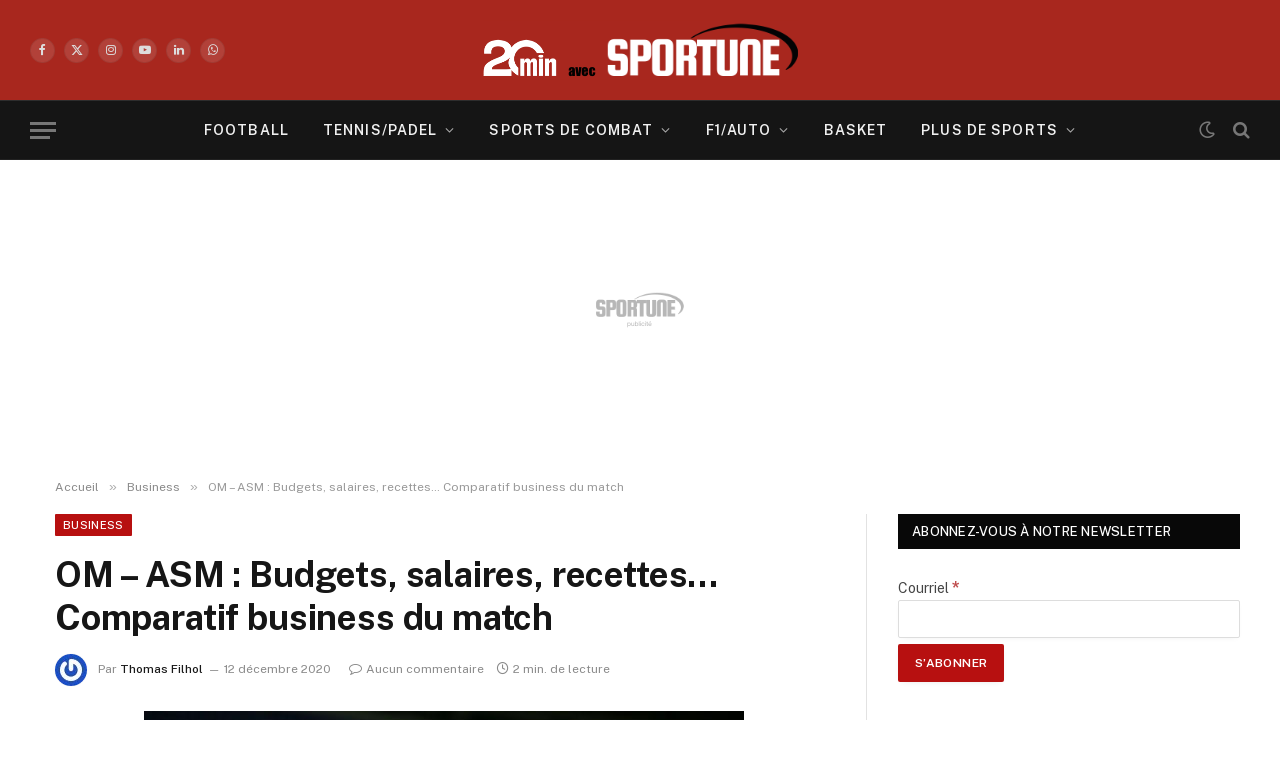

--- FILE ---
content_type: text/html; charset=UTF-8
request_url: https://sportune.20minutes.fr/business/om-asm-budgets-salaires-recettes-comparatif-business-du-match-249320
body_size: 33890
content:

<!DOCTYPE html>
<html lang="fr-FR" class="s-light site-s-light">

<head>

	<meta charset="UTF-8" />
	<meta name="viewport" content="width=device-width, initial-scale=1" />
	<meta name='robots' content='index, follow, max-image-preview:large, max-snippet:-1, max-video-preview:-1' />

	<!-- This site is optimized with the Yoast SEO Premium plugin v19.3 (Yoast SEO v19.7) - https://yoast.com/wordpress/plugins/seo/ -->
	<title>OM - AS Monaco : Comparatif business complet du match</title><link rel="preload" as="font" href="https://sportune.20minutes.fr/wp-content/themes/smart-mag/css/icons/fonts/ts-icons.woff2?v2.8" type="font/woff2" crossorigin="anonymous" />
	<meta name="description" content="Un Noël au régime sec pour le football français. Celui-ci est bien triste, indigeste pour certains par la faute des (em)bûches qui s&#039;ajoutent les unes aux" />
	<link rel="canonical" href="https://sportune.20minutes.fr/business/om-asm-budgets-salaires-recettes-comparatif-business-du-match-249320" />
	<meta property="og:locale" content="fr_FR" />
	<meta property="og:type" content="article" />
	<meta property="og:title" content="OM - ASM : Budgets, salaires, recettes... Comparatif business du match" />
	<meta property="og:description" content="Un Noël au régime sec pour le football français. Celui-ci est bien triste, indigeste pour certains par la faute des (em)bûches qui s&#039;ajoutent les unes aux" />
	<meta property="og:url" content="https://sportune.20minutes.fr/business/om-asm-budgets-salaires-recettes-comparatif-business-du-match-249320" />
	<meta property="og:site_name" content="Sportune" />
	<meta property="article:publisher" content="https://www.facebook.com/SportuneFrance/" />
	<meta property="article:published_time" content="2020-12-12T09:15:22+00:00" />
	<meta property="article:modified_time" content="2020-12-12T08:56:36+00:00" />
	<meta property="og:image" content="https://sportune.20minutes.fr/wp-content/uploads/2020/10/OM-football-joie-Payet-Thauvin-Amavi.jpg" />
	<meta property="og:image:width" content="600" />
	<meta property="og:image:height" content="400" />
	<meta property="og:image:type" content="image/jpeg" />
	<meta name="author" content="Thomas Filhol" />
	<meta name="twitter:card" content="summary_large_image" />
	<meta name="twitter:creator" content="@Sportunefrance" />
	<meta name="twitter:site" content="@Sportunefrance" />
	<meta name="twitter:label1" content="Écrit par" />
	<meta name="twitter:data1" content="Thomas Filhol" />
	<meta name="twitter:label2" content="Durée de lecture estimée" />
	<meta name="twitter:data2" content="2 minutes" />
	<script type="application/ld+json" class="yoast-schema-graph">{"@context":"https://schema.org","@graph":[{"@type":"Article","@id":"https://sportune.20minutes.fr/business/om-asm-budgets-salaires-recettes-comparatif-business-du-match-249320#article","isPartOf":{"@id":"https://sportune.20minutes.fr/business/om-asm-budgets-salaires-recettes-comparatif-business-du-match-249320"},"author":{"name":"Thomas Filhol","@id":"https://sportune.20minutes.fr/#/schema/person/361f038313a9ca3f854bfd089240b0c6"},"headline":"OM &#8211; ASM : Budgets, salaires, recettes&#8230; Comparatif business du match","datePublished":"2020-12-12T09:15:22+00:00","dateModified":"2020-12-12T08:56:36+00:00","mainEntityOfPage":{"@id":"https://sportune.20minutes.fr/business/om-asm-budgets-salaires-recettes-comparatif-business-du-match-249320"},"wordCount":350,"commentCount":0,"publisher":{"@id":"https://sportune.20minutes.fr/#organization"},"image":{"@id":"https://sportune.20minutes.fr/business/om-asm-budgets-salaires-recettes-comparatif-business-du-match-249320#primaryimage"},"thumbnailUrl":"https://sportune.20minutes.fr/wp-content/uploads/2020/10/OM-football-joie-Payet-Thauvin-Amavi.jpg","keywords":["as monaco","ligue 1","OM","yahoo"],"articleSection":["Business","football"],"inLanguage":"fr-FR","potentialAction":[{"@type":"CommentAction","name":"Comment","target":["https://sportune.20minutes.fr/business/om-asm-budgets-salaires-recettes-comparatif-business-du-match-249320#respond"]}],"copyrightYear":"2020","copyrightHolder":{"@id":"https://sportune.20minutes.fr/#organization"}},{"@type":"WebPage","@id":"https://sportune.20minutes.fr/business/om-asm-budgets-salaires-recettes-comparatif-business-du-match-249320","url":"https://sportune.20minutes.fr/business/om-asm-budgets-salaires-recettes-comparatif-business-du-match-249320","name":"OM - AS Monaco : Comparatif business complet du match","isPartOf":{"@id":"https://sportune.20minutes.fr/#website"},"primaryImageOfPage":{"@id":"https://sportune.20minutes.fr/business/om-asm-budgets-salaires-recettes-comparatif-business-du-match-249320#primaryimage"},"image":{"@id":"https://sportune.20minutes.fr/business/om-asm-budgets-salaires-recettes-comparatif-business-du-match-249320#primaryimage"},"thumbnailUrl":"https://sportune.20minutes.fr/wp-content/uploads/2020/10/OM-football-joie-Payet-Thauvin-Amavi.jpg","datePublished":"2020-12-12T09:15:22+00:00","dateModified":"2020-12-12T08:56:36+00:00","description":"Un Noël au régime sec pour le football français. Celui-ci est bien triste, indigeste pour certains par la faute des (em)bûches qui s'ajoutent les unes aux","breadcrumb":{"@id":"https://sportune.20minutes.fr/business/om-asm-budgets-salaires-recettes-comparatif-business-du-match-249320#breadcrumb"},"inLanguage":"fr-FR","potentialAction":[{"@type":"ReadAction","target":["https://sportune.20minutes.fr/business/om-asm-budgets-salaires-recettes-comparatif-business-du-match-249320"]}]},{"@type":"ImageObject","inLanguage":"fr-FR","@id":"https://sportune.20minutes.fr/business/om-asm-budgets-salaires-recettes-comparatif-business-du-match-249320#primaryimage","url":"https://sportune.20minutes.fr/wp-content/uploads/2020/10/OM-football-joie-Payet-Thauvin-Amavi.jpg","contentUrl":"https://sportune.20minutes.fr/wp-content/uploads/2020/10/OM-football-joie-Payet-Thauvin-Amavi.jpg","width":600,"height":400,"caption":"Florian THAUVIN and Dimitri PAYET and Jordan AMAVI of Marseille during the Ligue 1 match between Olympique Lyon and Olympique Marseille at Groupama Stadium on October 4, 2020 in Lyon, France. (Photo by Romain Biard/Icon Sport) - Dimitri PAYET - Jordan AMAVI - Florian THAUVIN - Groupama Stadium - Lyon (France)"},{"@type":"BreadcrumbList","@id":"https://sportune.20minutes.fr/business/om-asm-budgets-salaires-recettes-comparatif-business-du-match-249320#breadcrumb","itemListElement":[{"@type":"ListItem","position":1,"name":"Accueil","item":"https://sportune.20minutes.fr/"},{"@type":"ListItem","position":2,"name":"OM &#8211; ASM : Budgets, salaires, recettes&#8230; Comparatif business du match"}]},{"@type":"WebSite","@id":"https://sportune.20minutes.fr/#website","url":"https://sportune.20minutes.fr/","name":"Sportune","description":"Sport et business, Argent des stars, Economie, Sponsoring, Marketing, Medias","publisher":{"@id":"https://sportune.20minutes.fr/#organization"},"potentialAction":[{"@type":"SearchAction","target":{"@type":"EntryPoint","urlTemplate":"https://sportune.20minutes.fr/?s={search_term_string}"},"query-input":"required name=search_term_string"}],"inLanguage":"fr-FR"},{"@type":"Organization","@id":"https://sportune.20minutes.fr/#organization","name":"Sportune","url":"https://sportune.20minutes.fr/","sameAs":["https://www.facebook.com/SportuneFrance/","https://twitter.com/Sportunefrance"],"logo":{"@type":"ImageObject","inLanguage":"fr-FR","@id":"https://sportune.20minutes.fr/#/schema/logo/image/","url":"https://sportune.20minutes.fr/wp-content/uploads/2017/12/Logo-sportune-desktop.png","contentUrl":"https://sportune.20minutes.fr/wp-content/uploads/2017/12/Logo-sportune-desktop.png","width":275,"height":60,"caption":"Sportune"},"image":{"@id":"https://sportune.20minutes.fr/#/schema/logo/image/"}},{"@type":"Person","@id":"https://sportune.20minutes.fr/#/schema/person/361f038313a9ca3f854bfd089240b0c6","name":"Thomas Filhol","image":{"@type":"ImageObject","inLanguage":"fr-FR","@id":"https://sportune.20minutes.fr/#/schema/person/image/","url":"https://secure.gravatar.com/avatar/c24a18ee2326a3d105dc005940fd39f5a15a969eea10eaba8a4a730f8f7ba628?s=96&r=g","contentUrl":"https://secure.gravatar.com/avatar/c24a18ee2326a3d105dc005940fd39f5a15a969eea10eaba8a4a730f8f7ba628?s=96&r=g","caption":"Thomas Filhol"},"description":"Depuis qu’il est tombé dans la marmite du sport business, il est devenu addict. A l’origine de la création de Sportune, il a oeuvré pour que ce blog d’étudiant deviennent un média référent dans le domaine du marketing, sponsoring et de l’économie du sport. Inusable leader de l’équipe.","url":"https://sportune.20minutes.fr/author/frenzall"}]}</script>
	<!-- / Yoast SEO Premium plugin. -->


<link rel='dns-prefetch' href='//fonts.googleapis.com' />
<link rel="alternate" type="application/rss+xml" title="Sportune &raquo; Flux" href="https://sportune.20minutes.fr/feed" />
<link rel="alternate" type="application/rss+xml" title="Sportune &raquo; Flux des commentaires" href="https://sportune.20minutes.fr/comments/feed" />
<link rel="alternate" type="application/rss+xml" title="Sportune &raquo; OM &#8211; ASM : Budgets, salaires, recettes&#8230; Comparatif business du match Flux des commentaires" href="https://sportune.20minutes.fr/business/om-asm-budgets-salaires-recettes-comparatif-business-du-match-249320/feed" />
<link rel="alternate" title="oEmbed (JSON)" type="application/json+oembed" href="https://sportune.20minutes.fr/wp-json/oembed/1.0/embed?url=https%3A%2F%2Fsportune.20minutes.fr%2Fbusiness%2Fom-asm-budgets-salaires-recettes-comparatif-business-du-match-249320" />
<link rel="alternate" title="oEmbed (XML)" type="text/xml+oembed" href="https://sportune.20minutes.fr/wp-json/oembed/1.0/embed?url=https%3A%2F%2Fsportune.20minutes.fr%2Fbusiness%2Fom-asm-budgets-salaires-recettes-comparatif-business-du-match-249320&#038;format=xml" />
		<style>
			.lazyload,
			.lazyloading {
				max-width: 100%;
			}
		</style>
		<style id='wp-img-auto-sizes-contain-inline-css' type='text/css'>
img:is([sizes=auto i],[sizes^="auto," i]){contain-intrinsic-size:3000px 1500px}
/*# sourceURL=wp-img-auto-sizes-contain-inline-css */
</style>
<link rel='stylesheet' id='responsive-slider-css' href='https://sportune.20minutes.fr/wp-content/plugins/responsive-slider/css/responsive-slider.css?ver=0.1' type='text/css' media='all' />
<style id='wp-emoji-styles-inline-css' type='text/css'>

	img.wp-smiley, img.emoji {
		display: inline !important;
		border: none !important;
		box-shadow: none !important;
		height: 1em !important;
		width: 1em !important;
		margin: 0 0.07em !important;
		vertical-align: -0.1em !important;
		background: none !important;
		padding: 0 !important;
	}
/*# sourceURL=wp-emoji-styles-inline-css */
</style>
<link rel='stylesheet' id='wp-block-library-css' href='https://sportune.20minutes.fr/wp-includes/css/dist/block-library/style.min.css?ver=6.9' type='text/css' media='all' />
<style id='classic-theme-styles-inline-css' type='text/css'>
/*! This file is auto-generated */
.wp-block-button__link{color:#fff;background-color:#32373c;border-radius:9999px;box-shadow:none;text-decoration:none;padding:calc(.667em + 2px) calc(1.333em + 2px);font-size:1.125em}.wp-block-file__button{background:#32373c;color:#fff;text-decoration:none}
/*# sourceURL=/wp-includes/css/classic-themes.min.css */
</style>
<style id='mailster-form-style-inline-css' type='text/css'>
html.mailster-form-active,html.mailster-form-active body{overflow:hidden}body.single-mailster-form #wpadminbar,body.single-mailster-form #wpadminbar *{_visibility:visible}body.single-mailster-form:after,body.single-mailster-form:before{display:none}body.single-mailster-form>*{display:none!important}body.single-mailster-form{background:none;overflow:hidden}body.single-mailster-form .mailster-block-form-type-content:not(.foo){align-items:center;inset:0;bottom:0;display:flex!important;height:100%!important;justify-items:center;left:0;margin:0!important;max-height:100%!important;max-width:100%!important;overflow:auto;position:fixed;right:0;top:0;visibility:visible;width:100%!important;z-index:99998}body.single-mailster-form .mailster-block-form-type-content:not(.foo) form{background-color:#fff}body.single-mailster-form .mailster-block-form-type-content *{visibility:visible}.mailster-block-form-type-bar,.mailster-block-form-type-popup,.mailster-block-form-type-side{display:none;inset:0;bottom:0;height:100%!important;justify-content:center;left:0;margin:0!important;max-height:100%!important;max-width:100%!important;overflow:auto;pointer-events:none;position:fixed;right:0;top:0;visibility:visible;width:100%!important;z-index:99998}.mailster-block-form-type-bar .mailster-block-form,.mailster-block-form-type-popup .mailster-block-form,.mailster-block-form-type-side .mailster-block-form{background-color:#fff;max-width:98vw;width:50vw}.mailster-block-form-type-popup{bottom:0;left:0;right:0;top:0}.mailster-block-form-type-bar{background-color:#fff;bottom:unset}@media only screen and (min-width:1400px){.mailster-block-form-type-bar .mailster-block-form,.mailster-block-form-type-popup .mailster-block-form{max-width:900px}}@media only screen and (max-width:800px){.mailster-block-form-type-bar .mailster-block-form,.mailster-block-form-type-popup .mailster-block-form{max-height:100%;max-height:-webkit-fill-available;width:70vw}.wp-block-mailster-form-outside-wrapper form.wp-block-mailster-form-wrapper.mailster-block-form{flex-basis:100%;_max-width:98vw;_max-width:min(98vw,560px)}}@media only screen and (max-width:400px){.mailster-block-form-type-bar .mailster-block-form,.mailster-block-form-type-popup .mailster-block-form{width:95vw}}.mailster-block-form-type-popup{align-items:center;justify-content:center}.mailster-block-form-type-popup.active{display:flex;pointer-events:inherit}.mailster-block-form-type-bar.active{top:0}.mailster-block-form-type-bar.active,.mailster-block-form-type-side.active{display:flex;left:0;opacity:1;pointer-events:inherit;right:0;visibility:visible}.mailster-block-form-type-side.active{align-items:flex-end;bottom:0;justify-content:flex-end;pointer-events:none;position:fixed}.mailster-block-form-type-bar .mailster-block-form{width:100vw}.mailster-block-form-type-popup{background-color:rgba(0,0,0,.6);outline:none}@supports(backdrop-filter:blur(6px)){.mailster-block-form-type-popup{backdrop-filter:blur(6px)}}.mailster-block-form-type-content .mailster-block-form-close,.mailster-block-form-type-content .mailster-block-form-inner-close,.mailster-block-form-type-other .mailster-block-form-close,.mailster-block-form-type-other .mailster-block-form-inner-close{display:none}.mailster-block-form-type-popup .mailster-block-form-close{transform:translate(100%) scale(.8)}.mailster-block-form-type-bar .mailster-block-form-close{transform:translate(150%,120%)}.mailster-block-form-type-side .mailster-block-form-close{left:0;right:auto;transform:translate(-50%,-50%)}@media only screen and (max-width:800px){.mailster-block-form-type-popup .mailster-block-form-close{opacity:1;transform:translate(-20%,20%) scale(.8)}.mailster-block-form-type-popup .mailster-block-form-close svg path{fill:#fff;stroke:rgba(0,0,0,.8);stroke-width:10px}.is-light-bg.mailster-block-form-type-popup .mailster-block-form-close svg path{fill:#000;stroke:hsla(0,0%,100%,.8)}}@media only screen and (max-width:400px){.mailster-block-form-type-popup .mailster-block-form-close{height:30px;width:30px}}.wp-block-mailster-form-outside-wrapper-placeholder form:before{_background-color:#fff!important}.wp-block-mailster-form-outside-wrapper.mailster-block-form-type-content{margin-bottom:1em}.wp-block-mailster-form-outside-wrapper.active,.wp-block-mailster-form-outside-wrapper.mailster-block-form-type-content,.wp-block-mailster-form-outside-wrapper.mailster-block-form-type-other{display:flex}.wp-block-mailster-form-wrapper:before{background-repeat:no-repeat;bottom:0;left:0;position:absolute;right:0;top:0;z-index:-1}.mailster-block-form.wp-block-mailster-form-wrapper{flex-basis:100%;position:relative}.mailster-block-form.wp-block-mailster-form-wrapper h1,.mailster-block-form.wp-block-mailster-form-wrapper h2,.mailster-block-form.wp-block-mailster-form-wrapper h3,.mailster-block-form.wp-block-mailster-form-wrapper h4,.mailster-block-form.wp-block-mailster-form-wrapper h5,.mailster-block-form.wp-block-mailster-form-wrapper h6,.mailster-block-form.wp-block-mailster-form-wrapper ol,.mailster-block-form.wp-block-mailster-form-wrapper p,.mailster-block-form.wp-block-mailster-form-wrapper ul{font-weight:400;margin:0;overflow-wrap:break-word;padding:0;width:100%}.mailster-block-form.wp-block-mailster-form-wrapper ol,.mailster-block-form.wp-block-mailster-form-wrapper ul{list-style:none}.wp-block-mailster-form-outside-wrapper:not(.mailster-block-form-type-content) .mailster-block-form-inner{max-height:98vh;max-width:98vw;overflow-y:auto;scrollbar-width:none}.wp-block-mailster-form-outside-wrapper:not(.mailster-block-form-type-content) .wp-block-mailster-form-wrapper.loading .mailster-block-form-inner{overflow:unset}.wp-block-mailster-form-outside-wrapper:not(.mailster-block-form-type-content) .mailster-block-form-inner::-webkit-scrollbar{display:none}.mailster-block-form.wp-block-mailster-form-wrapper .mailster-block-form-inner,.mailster-block-form.wp-block-mailster-form-wrapper .mailster-block-form-inner .wp-block-column,.mailster-block-form.wp-block-mailster-form-wrapper .mailster-block-form-inner .wp-block-group__inner-container{align-items:flex-end;display:flex;flex-basis:100%;flex-grow:0;_flex-shrink:0;flex-wrap:wrap;justify-content:space-between;pointer-events:all;position:relative;text-align:left}.mailster-block-form.wp-block-mailster-form-wrapper .mailster-block-form-inner>*{width:100%}.mailster-block-form.wp-block-mailster-form-wrapper .mailster-block-form-inner>div{position:relative}.mailster-block-form.wp-block-mailster-form-wrapper .mailster-block-form-inner fieldset{border:0;margin:0;min-width:0;padding:0}.mailster-block-form.wp-block-mailster-form-wrapper .mailster-block-form-inner fieldset legend{display:none}.mailster-block-form.wp-block-mailster-form-wrapper .mailster-block-form-inner .wp-block-spacer{min-width:1px}.mailster-block-form.wp-block-mailster-form-wrapper .mailster-block-form-inner .mailster-show-label legend{display:block}.mailster-block-form.wp-block-mailster-form-wrapper .mailster-block-form-inner .wp-block.wp-block.wp-block.wp-block.wp-block:not(.mailster-wrapper){margin:0;max-width:100%;width:100%}.mailster-block-form.wp-block-mailster-form-wrapper .mailster-block-form-inner .mailster-block-form-inner-close{cursor:pointer}.mailster-block-form.wp-block-mailster-form-wrapper .mailster-block-form-inner .submit-button{cursor:pointer;display:inline-block;text-decoration:none;width:100%}.mailster-block-form.wp-block-mailster-form-wrapper .mailster-block-form-inner .mailster-block-form-info>div{box-sizing:border-box;margin-bottom:0;padding:.5rem 1rem}.mailster-block-form.wp-block-mailster-form-wrapper .mailster-block-form-inner .wp-block-columns{gap:0;margin:0;padding:0}.mailster-block-form.wp-block-mailster-form-wrapper .mailster-block-form-inner .wp-block-columns .wp-block-column{align-items:inherit;gap:0}.mailster-block-form.wp-block-mailster-form-wrapper .mailster-block-form-inner .wp-block-columns .wp-block-column.is-vertically-aligned-top{align-self:flex-start}.mailster-block-form.wp-block-mailster-form-wrapper .mailster-block-form-inner .wp-block-columns .wp-block-column.is-vertically-aligned-center{align-self:center}.mailster-block-form.wp-block-mailster-form-wrapper .mailster-block-form-inner .wp-block-columns .wp-block-column.is-vertically-aligned-bottom{align-self:flex-end}.mailster-block-form.wp-block-mailster-form-wrapper .mailster-block-form-inner .wp-block-columns .wp-block-cover{flex-basis:100%;min-height:430px}.mailster-block-form.wp-block-mailster-form-wrapper .mailster-block-form-inner .wp-block-group{align-content:space-around;gap:0;margin:0;padding:0}.mailster-block-form.wp-block-mailster-form-wrapper .mailster-block-form-inner .wp-block-group .wp-block-group__inner-container{gap:0}.mailster-block-form.wp-block-mailster-form-wrapper .mailster-block-form-inner .wp-block-group .wp-block-cover{min-height:430px}.mailster-block-form.wp-block-mailster-form-wrapper .mailster-block-form-inner .mailster-wrapper{align-self:baseline;display:flex;display:inline-flex;flex-wrap:wrap;margin:0;max-width:100%;position:relative;width:100%}.mailster-block-form.wp-block-mailster-form-wrapper .mailster-block-form-inner .mailster-wrapper input.input,.mailster-block-form.wp-block-mailster-form-wrapper .mailster-block-form-inner .mailster-wrapper input[type=submit],.mailster-block-form.wp-block-mailster-form-wrapper .mailster-block-form-inner .mailster-wrapper select.input,.mailster-block-form.wp-block-mailster-form-wrapper .mailster-block-form-inner .mailster-wrapper textarea.input{box-sizing:content-box;box-sizing:border-box;margin:0;max-width:100%;text-overflow:ellipsis;width:120%;width:100%}.mailster-block-form.wp-block-mailster-form-wrapper .mailster-block-form-inner .mailster-wrapper input[type=submit]{font:inherit}.mailster-block-form.wp-block-mailster-form-wrapper .mailster-block-form-inner .mailster-wrapper ::-webkit-datetime-edit{line-height:.9em;line-height:155%;overflow:visible}.mailster-block-form.wp-block-mailster-form-wrapper .mailster-block-form-inner .mailster-wrapper .mailster-wrapper-options{display:block}.mailster-block-form.wp-block-mailster-form-wrapper .mailster-block-form-inner .mailster-wrapper._mailster-wrapper-type-submit{margin:0}.mailster-block-form.wp-block-mailster-form-wrapper .mailster-block-form-inner .mailster-wrapper:last-child{margin-bottom:0}.mailster-block-form-close{animation:mailster-showlate 1.5s linear 1;background:none!important;border:none;cursor:pointer;height:25px;opacity:.5;padding:0;position:absolute;right:0;text-decoration:none;top:0;transition:all .2s;-webkit-user-select:none;-moz-user-select:none;user-select:none;width:25px;z-index:1000}.mailster-block-form-close svg{height:100%;overflow:visible;paint-order:stroke;width:100%}.mailster-block-form-close svg path{fill:#000}.is-dark-bg .mailster-block-form-close svg path{fill:#fff}.is-light-bg .mailster-block-form-close svg path{fill:#000}.mailster-block-form-close:focus,.mailster-block-form-close:hover{opacity:1;outline-offset:unset}.mailster-block-form{max-width:100vw;position:relative;z-index:1}.mailster-block-form .mailster-block-form-info{display:none;flex-basis:100%;max-width:100%;transition:all 2.2s}.mailster-block-form .mailster-block-form-info .mailster-block-form-info-extra span{display:block}.mailster-block-form .mailster-block-form-info.is-error,.mailster-block-form .mailster-block-form-info.is-success{animation:mailster-info .2s ease-in-out 1;display:block}.mailster-block-form .mailster-block-form-info .mailster-block-form-info-error,.mailster-block-form .mailster-block-form-info .mailster-block-form-info-success{display:none}.mailster-block-form .mailster-block-form-info.is-error .mailster-block-form-info-error,.mailster-block-form .mailster-block-form-info.is-success .mailster-block-form-info-success{display:block}.mailster-block-form .mailster-block-form-info-success{background-color:#6fbf4d;background-color:var(--mailster--color--success-background,#6fbf4d);color:#fff;color:var(--mailster--color--success,#fff)}.mailster-block-form .mailster-block-form-info-error{background-color:#bf4d4d;background-color:var(--mailster--color--error-background,#bf4d4d);color:#fff;color:var(--mailster--color--error,#fff)}.mailster-block-form .mailster-wrapper.is-error input,.mailster-block-form .mailster-wrapper.is-error select,.mailster-block-form .mailster-wrapper.is-error textarea{border-color:var(--mailster--color--error-background,#bf4d4d);outline:2px solid var(--mailster--color--error-background,#bf4d4d);outline-offset:-2px}.mailster-block-form .mailster-wrapper-required.mailster-wrapper-asterisk label.mailster-label:after{color:#bf4d4d;color:var(--wp--preset--color--vivid-red,#bf4d4d);content:"*";display:inline-block;padding-left:.2rem;padding-right:.2rem}.mailster-block-form .mailster-wrapper-required.mailster-wrapper-asterisk .mailster-group-radio label.mailster-label:after{_content:"";display:none}.mailster-block-form label.mailster-label{align-items:center;display:flex;margin:initial}.mailster-block-form .mailster-wrapper-inline.mailster-wrapper-type-textarea label.mailster-label{align-items:baseline;top:.6em}.mailster-block-form .mailster-wrapper.mailster-wrapper-type-textarea textarea{max-height:100vh;min-height:4em;resize:vertical}.mailster-block-form .mailster-wrapper-inline label.mailster-label{align-items:center;bottom:0;left:0;overflow:hidden;padding-left:1rem;padding-right:1rem;pointer-events:none;position:absolute;right:0;text-overflow:ellipsis;top:0;white-space:nowrap}.mailster-block-form .mailster-wrapper-inline input.input:not(:-moz-placeholder)+label.mailster-label,.mailster-block-form .mailster-wrapper-inline textarea.input:not(:-moz-placeholder)+label.mailster-label{display:none}.mailster-block-form .mailster-wrapper-inline input.input:focus+label.mailster-label,.mailster-block-form .mailster-wrapper-inline input.input:not(:placeholder-shown)+label.mailster-label,.mailster-block-form .mailster-wrapper-inline textarea.input:focus+label.mailster-label,.mailster-block-form .mailster-wrapper-inline textarea.input:not(:placeholder-shown)+label.mailster-label{display:none}.mailster-block-form .mailster-wrapper-inline textarea.input input.input::-moz-placeholder,.mailster-block-form .mailster-wrapper-inline textarea.input::-moz-placeholder{visibility:hidden}.mailster-block-form .mailster-wrapper-inline textarea.input input.input::placeholder,.mailster-block-form .mailster-wrapper-inline textarea.input::placeholder{visibility:hidden}.mailster-block-form .mailster-wrapper-inline input.input::-moz-placeholder,.mailster-block-form .mailster-wrapper-inline textarea.input::-moz-placeholder{color:transparent}.mailster-block-form .mailster-wrapper-inline input.input::placeholder,.mailster-block-form .mailster-wrapper-inline textarea.input::placeholder{color:transparent}.mailster-block-form .mailster-wrapper-inline.mailster-wrapper-type-radio label.mailster-label{display:none}.mailster-block-form .mailster-wrapper-type-radio label{_white-space:nowrap}.mailster-block-form .mailster-wrapper-inline.mailster-wrapper-type-dropdown label.mailster-label{display:none}.mailster-block-form .mailster-group{display:flex;_flex-wrap:wrap}.mailster-block-form .mailster-group .mailster-label{cursor:pointer;display:initial;margin:0;padding-left:.5rem;padding-right:.5rem;vertical-align:baseline}.mailster-block-form .mailster-label+.mailster-group{_padding-left:1rem;_padding-right:1rem}.mailster-block-form .mailster-wrapper .mailster-group{align-items:center;_display:block;_padding-right:.5em}.mailster-block-form .mailster-wrapper .mailster-group input{flex-shrink:0}.mailster-block-form .mailster-wrapper-is-vertical .mailster-group{align-items:center;padding-left:inherit;padding-right:inherit;_width:100%}.mailster-block-form .mailster-wrapper-is-vertical>fieldset{display:flex}.mailster-block-form .mailster-block-form-inner .mailster-wrapper-label-align-left,.mailster-block-form .mailster-block-form-inner .mailster-wrapper-label-align-left label.mailster-label{justify-content:flex-start}.mailster-block-form .mailster-block-form-inner .mailster-wrapper-label-align-left .submit-button{text-align:left}.mailster-block-form .mailster-block-form-inner .mailster-wrapper-label-align-center,.mailster-block-form .mailster-block-form-inner .mailster-wrapper-label-align-center label.mailster-label{justify-content:center}.mailster-block-form .mailster-block-form-inner .mailster-wrapper-label-align-center .submit-button{text-align:center}.mailster-block-form .mailster-block-form-inner .mailster-wrapper-label-align-right,.mailster-block-form .mailster-block-form-inner .mailster-wrapper-label-align-right label.mailster-label{justify-content:flex-end}.mailster-block-form .mailster-block-form-inner .mailster-wrapper-label-align-right .submit-button{text-align:right}.mailster-block-form .mailster-block-form-inner .mailster-wrapper.mailster-wrapper-justify-left{margin-right:auto}.mailster-block-form .mailster-block-form-inner .mailster-wrapper.mailster-wrapper-justify-center{margin-left:auto;margin-right:auto}.mailster-block-form .mailster-block-form-inner .mailster-wrapper.mailster-wrapper-justify-right{margin-left:auto}.mailster-block-form .mailster-block-form-inner .mailster-wrapper-align-left .input{text-align:left}.mailster-block-form .mailster-block-form-inner .mailster-wrapper-align-left .mailster-group{justify-content:flex-start}.mailster-block-form .mailster-block-form-inner .mailster-wrapper-align-left .submit-button{text-align:left}.mailster-block-form .mailster-block-form-inner .mailster-wrapper-align-center .input{text-align:center}.mailster-block-form .mailster-block-form-inner .mailster-wrapper-align-center .mailster-group{justify-content:center}.mailster-block-form .mailster-block-form-inner .mailster-wrapper-align-center .submit-button{text-align:center}.mailster-block-form .mailster-block-form-inner .mailster-wrapper-align-right .input{text-align:right}.mailster-block-form .mailster-block-form-inner .mailster-wrapper-align-right .mailster-group{justify-content:flex-end}.mailster-block-form .mailster-block-form-inner .mailster-wrapper-align-right .submit-button{text-align:right}.mailster-block-form .mailster-wrapper-is-vertical .mailster-group>label,.mailster-block-form .mailster-wrapper-is-vertical .mailster-label{_width:100%}.mailster-block-form .mailster-wrapper input[type=checkbox],.mailster-block-form .mailster-wrapper input[type=radio]{margin:initial;vertical-align:middle}.mailster-block-form .mailster-wrapper span{_padding-left:.5rem;_padding-right:.5rem;_vertical-align:middle}.mailster-block-form .mailster-wrapper.wp-block-mailster-gdpr{align-items:center}.mailster-block-form .mailster-wrapper-type-radio label.mailster-label{width:100%}@media only screen and (max-width:400px){.mailster-block-form.wp-block-mailster-form-wrapper .mailster-wrapper{min-width:100%}}.mailster-block-form.has-errors .mailster-block-form-inner .mailster-block-form-info{height:auto;transform:scale(1)}.mailster-block-form.has-errors .mailster-block-form-inner .mailster-block-form-info .mailster-block-form-info-error{display:block}.mailster-block-form.has-errors .mailster-block-form-inner .is-error{animation:mailster-shake .3s linear 1}@media(prefers-reduced-motion){.mailster-block-form.has-errors .mailster-block-form-inner .is-error{animation:none}}.mailster-block-form.has-success .mailster-block-form-inner .mailster-block-form-info{height:auto;transform:scale(1)}.mailster-block-form.has-success .mailster-block-form-inner .mailster-block-form-info .mailster-block-form-info-success{display:block}.mailster-block-form.completed .mailster-block-form-inner .mailster-wrapper:not(.wp-block-mailster-messages){opacity:.8;pointer-events:none}.mailster-block-form.wp-block-mailster-form-wrapper{transition:transform .1s}.mailster-block-form.wp-block-mailster-form-wrapper.loading:not(.silent){__transform:scale(.98);_opacity:.8}.mailster-block-form.wp-block-mailster-form-wrapper.loading .wp-block-mailster-field-submit:before{animation:mailster-loading 5.5s linear infinite;background-image:linear-gradient(45deg,hsla(0,0%,98%,0) 25%,hsla(0,0%,88%,.145) 0,hsla(0,0%,88%,.145) 50%,hsla(0,0%,98%,0) 0,hsla(0,0%,98%,0) 75%,hsla(0,0%,88%,.145) 0,hsla(0,0%,88%,.145));background-size:56.57px 56.57px;content:"";height:100%;pointer-events:none;position:absolute;width:100%;z-index:1}@keyframes mailster-loading{0%{background-position:800px 0}}.wp-block-mailster-form-outside-wrapper.closing{opacity:0;pointer-events:none;transition:opacity 1s}.wp-block-mailster-form-outside-wrapper.closing .mailster-block-form{opacity:0;transition:opacity .1s}.wp-block-mailster-form-outside-wrapper.has-animation{animation:mailster-fadein .2s ease-in-out 1}.wp-block-mailster-form-outside-wrapper.has-animation.animation-fadein .mailster-block-form{animation:mailster-fadein 1s ease-in-out 1}.wp-block-mailster-form-outside-wrapper.has-animation.animation-shake .mailster-block-form{animation:mailster-shake .5s ease-in-out 1}.wp-block-mailster-form-outside-wrapper.has-animation.animation-heartbeat .mailster-block-form{animation:mailster-heartbeat 1s ease-in-out 1}.wp-block-mailster-form-outside-wrapper.has-animation.animation-swing .mailster-block-form{animation:mailster-swing 1s ease-in-out 1;transform-origin:top center}.wp-block-mailster-form-outside-wrapper.has-animation.animation-tada .mailster-block-form{animation:mailster-tada 1s ease-in-out 1}.wp-block-mailster-form-outside-wrapper.has-animation.animation-wobble .mailster-block-form{animation:mailster-wobble .8s ease-in-out 1}@media(prefers-reduced-motion){.wp-block-mailster-form-outside-wrapper.has-animation .mailster-block-form{animation:none!important}}@keyframes mailster-info{0%{opacity:0;transform:scale(.8)}to{opacity:1;transform:scale(1)}}@keyframes mailster-fadein{0%{opacity:0}to{opacity:1}}@keyframes mailster-showlate{0%,90%{opacity:0}to{opacity:.5}}@keyframes mailster-shake{0%,to{transform:translateZ(0)}10%,50%,90%{transform:translate3d(-6px,0,0)}30%,70%{transform:translate3d(6px,0,0)}}@keyframes mailster-swing{20%{transform:rotate(15deg)}40%{transform:rotate(-10deg)}60%{transform:rotate(5deg)}80%{transform:rotate(-5deg)}to{transform:rotate(0deg)}}@keyframes mailster-heartbeat{0%,28%,70%{transform:scale(1)}14%,42%{transform:scale(1.1)}}@keyframes mailster-tada{0%{transform:scaleX(1)}10%,20%{transform:scale3d(.9,.9,.9) rotate(-3deg)}30%,50%,70%,90%{transform:scale3d(1.1,1.1,1.1) rotate(3deg)}40%,60%,80%{transform:scale3d(1.1,1.1,1.1) rotate(-3deg)}to{transform:scaleX(1)}}@keyframes mailster-wobble{0%{transform:translateZ(0)}15%{transform:translate3d(-25%,0,0) rotate(-5deg)}30%{transform:translate3d(20%,0,0) rotate(3deg)}45%{transform:translate3d(-15%,0,0) rotate(-3deg)}60%{transform:translate3d(10%,0,0) rotate(2deg)}75%{transform:translate3d(-5%,0,0) rotate(-1deg)}to{transform:translateZ(0)}}

/*# sourceURL=https://sportune.20minutes.fr/wp-content/plugins/mailster/build/form/style-index.css */
</style>
<style id='global-styles-inline-css' type='text/css'>
:root{--wp--preset--aspect-ratio--square: 1;--wp--preset--aspect-ratio--4-3: 4/3;--wp--preset--aspect-ratio--3-4: 3/4;--wp--preset--aspect-ratio--3-2: 3/2;--wp--preset--aspect-ratio--2-3: 2/3;--wp--preset--aspect-ratio--16-9: 16/9;--wp--preset--aspect-ratio--9-16: 9/16;--wp--preset--color--black: #000000;--wp--preset--color--cyan-bluish-gray: #abb8c3;--wp--preset--color--white: #ffffff;--wp--preset--color--pale-pink: #f78da7;--wp--preset--color--vivid-red: #cf2e2e;--wp--preset--color--luminous-vivid-orange: #ff6900;--wp--preset--color--luminous-vivid-amber: #fcb900;--wp--preset--color--light-green-cyan: #7bdcb5;--wp--preset--color--vivid-green-cyan: #00d084;--wp--preset--color--pale-cyan-blue: #8ed1fc;--wp--preset--color--vivid-cyan-blue: #0693e3;--wp--preset--color--vivid-purple: #9b51e0;--wp--preset--gradient--vivid-cyan-blue-to-vivid-purple: linear-gradient(135deg,rgb(6,147,227) 0%,rgb(155,81,224) 100%);--wp--preset--gradient--light-green-cyan-to-vivid-green-cyan: linear-gradient(135deg,rgb(122,220,180) 0%,rgb(0,208,130) 100%);--wp--preset--gradient--luminous-vivid-amber-to-luminous-vivid-orange: linear-gradient(135deg,rgb(252,185,0) 0%,rgb(255,105,0) 100%);--wp--preset--gradient--luminous-vivid-orange-to-vivid-red: linear-gradient(135deg,rgb(255,105,0) 0%,rgb(207,46,46) 100%);--wp--preset--gradient--very-light-gray-to-cyan-bluish-gray: linear-gradient(135deg,rgb(238,238,238) 0%,rgb(169,184,195) 100%);--wp--preset--gradient--cool-to-warm-spectrum: linear-gradient(135deg,rgb(74,234,220) 0%,rgb(151,120,209) 20%,rgb(207,42,186) 40%,rgb(238,44,130) 60%,rgb(251,105,98) 80%,rgb(254,248,76) 100%);--wp--preset--gradient--blush-light-purple: linear-gradient(135deg,rgb(255,206,236) 0%,rgb(152,150,240) 100%);--wp--preset--gradient--blush-bordeaux: linear-gradient(135deg,rgb(254,205,165) 0%,rgb(254,45,45) 50%,rgb(107,0,62) 100%);--wp--preset--gradient--luminous-dusk: linear-gradient(135deg,rgb(255,203,112) 0%,rgb(199,81,192) 50%,rgb(65,88,208) 100%);--wp--preset--gradient--pale-ocean: linear-gradient(135deg,rgb(255,245,203) 0%,rgb(182,227,212) 50%,rgb(51,167,181) 100%);--wp--preset--gradient--electric-grass: linear-gradient(135deg,rgb(202,248,128) 0%,rgb(113,206,126) 100%);--wp--preset--gradient--midnight: linear-gradient(135deg,rgb(2,3,129) 0%,rgb(40,116,252) 100%);--wp--preset--font-size--small: 13px;--wp--preset--font-size--medium: 20px;--wp--preset--font-size--large: 36px;--wp--preset--font-size--x-large: 42px;--wp--preset--spacing--20: 0.44rem;--wp--preset--spacing--30: 0.67rem;--wp--preset--spacing--40: 1rem;--wp--preset--spacing--50: 1.5rem;--wp--preset--spacing--60: 2.25rem;--wp--preset--spacing--70: 3.38rem;--wp--preset--spacing--80: 5.06rem;--wp--preset--shadow--natural: 6px 6px 9px rgba(0, 0, 0, 0.2);--wp--preset--shadow--deep: 12px 12px 50px rgba(0, 0, 0, 0.4);--wp--preset--shadow--sharp: 6px 6px 0px rgba(0, 0, 0, 0.2);--wp--preset--shadow--outlined: 6px 6px 0px -3px rgb(255, 255, 255), 6px 6px rgb(0, 0, 0);--wp--preset--shadow--crisp: 6px 6px 0px rgb(0, 0, 0);}:where(.is-layout-flex){gap: 0.5em;}:where(.is-layout-grid){gap: 0.5em;}body .is-layout-flex{display: flex;}.is-layout-flex{flex-wrap: wrap;align-items: center;}.is-layout-flex > :is(*, div){margin: 0;}body .is-layout-grid{display: grid;}.is-layout-grid > :is(*, div){margin: 0;}:where(.wp-block-columns.is-layout-flex){gap: 2em;}:where(.wp-block-columns.is-layout-grid){gap: 2em;}:where(.wp-block-post-template.is-layout-flex){gap: 1.25em;}:where(.wp-block-post-template.is-layout-grid){gap: 1.25em;}.has-black-color{color: var(--wp--preset--color--black) !important;}.has-cyan-bluish-gray-color{color: var(--wp--preset--color--cyan-bluish-gray) !important;}.has-white-color{color: var(--wp--preset--color--white) !important;}.has-pale-pink-color{color: var(--wp--preset--color--pale-pink) !important;}.has-vivid-red-color{color: var(--wp--preset--color--vivid-red) !important;}.has-luminous-vivid-orange-color{color: var(--wp--preset--color--luminous-vivid-orange) !important;}.has-luminous-vivid-amber-color{color: var(--wp--preset--color--luminous-vivid-amber) !important;}.has-light-green-cyan-color{color: var(--wp--preset--color--light-green-cyan) !important;}.has-vivid-green-cyan-color{color: var(--wp--preset--color--vivid-green-cyan) !important;}.has-pale-cyan-blue-color{color: var(--wp--preset--color--pale-cyan-blue) !important;}.has-vivid-cyan-blue-color{color: var(--wp--preset--color--vivid-cyan-blue) !important;}.has-vivid-purple-color{color: var(--wp--preset--color--vivid-purple) !important;}.has-black-background-color{background-color: var(--wp--preset--color--black) !important;}.has-cyan-bluish-gray-background-color{background-color: var(--wp--preset--color--cyan-bluish-gray) !important;}.has-white-background-color{background-color: var(--wp--preset--color--white) !important;}.has-pale-pink-background-color{background-color: var(--wp--preset--color--pale-pink) !important;}.has-vivid-red-background-color{background-color: var(--wp--preset--color--vivid-red) !important;}.has-luminous-vivid-orange-background-color{background-color: var(--wp--preset--color--luminous-vivid-orange) !important;}.has-luminous-vivid-amber-background-color{background-color: var(--wp--preset--color--luminous-vivid-amber) !important;}.has-light-green-cyan-background-color{background-color: var(--wp--preset--color--light-green-cyan) !important;}.has-vivid-green-cyan-background-color{background-color: var(--wp--preset--color--vivid-green-cyan) !important;}.has-pale-cyan-blue-background-color{background-color: var(--wp--preset--color--pale-cyan-blue) !important;}.has-vivid-cyan-blue-background-color{background-color: var(--wp--preset--color--vivid-cyan-blue) !important;}.has-vivid-purple-background-color{background-color: var(--wp--preset--color--vivid-purple) !important;}.has-black-border-color{border-color: var(--wp--preset--color--black) !important;}.has-cyan-bluish-gray-border-color{border-color: var(--wp--preset--color--cyan-bluish-gray) !important;}.has-white-border-color{border-color: var(--wp--preset--color--white) !important;}.has-pale-pink-border-color{border-color: var(--wp--preset--color--pale-pink) !important;}.has-vivid-red-border-color{border-color: var(--wp--preset--color--vivid-red) !important;}.has-luminous-vivid-orange-border-color{border-color: var(--wp--preset--color--luminous-vivid-orange) !important;}.has-luminous-vivid-amber-border-color{border-color: var(--wp--preset--color--luminous-vivid-amber) !important;}.has-light-green-cyan-border-color{border-color: var(--wp--preset--color--light-green-cyan) !important;}.has-vivid-green-cyan-border-color{border-color: var(--wp--preset--color--vivid-green-cyan) !important;}.has-pale-cyan-blue-border-color{border-color: var(--wp--preset--color--pale-cyan-blue) !important;}.has-vivid-cyan-blue-border-color{border-color: var(--wp--preset--color--vivid-cyan-blue) !important;}.has-vivid-purple-border-color{border-color: var(--wp--preset--color--vivid-purple) !important;}.has-vivid-cyan-blue-to-vivid-purple-gradient-background{background: var(--wp--preset--gradient--vivid-cyan-blue-to-vivid-purple) !important;}.has-light-green-cyan-to-vivid-green-cyan-gradient-background{background: var(--wp--preset--gradient--light-green-cyan-to-vivid-green-cyan) !important;}.has-luminous-vivid-amber-to-luminous-vivid-orange-gradient-background{background: var(--wp--preset--gradient--luminous-vivid-amber-to-luminous-vivid-orange) !important;}.has-luminous-vivid-orange-to-vivid-red-gradient-background{background: var(--wp--preset--gradient--luminous-vivid-orange-to-vivid-red) !important;}.has-very-light-gray-to-cyan-bluish-gray-gradient-background{background: var(--wp--preset--gradient--very-light-gray-to-cyan-bluish-gray) !important;}.has-cool-to-warm-spectrum-gradient-background{background: var(--wp--preset--gradient--cool-to-warm-spectrum) !important;}.has-blush-light-purple-gradient-background{background: var(--wp--preset--gradient--blush-light-purple) !important;}.has-blush-bordeaux-gradient-background{background: var(--wp--preset--gradient--blush-bordeaux) !important;}.has-luminous-dusk-gradient-background{background: var(--wp--preset--gradient--luminous-dusk) !important;}.has-pale-ocean-gradient-background{background: var(--wp--preset--gradient--pale-ocean) !important;}.has-electric-grass-gradient-background{background: var(--wp--preset--gradient--electric-grass) !important;}.has-midnight-gradient-background{background: var(--wp--preset--gradient--midnight) !important;}.has-small-font-size{font-size: var(--wp--preset--font-size--small) !important;}.has-medium-font-size{font-size: var(--wp--preset--font-size--medium) !important;}.has-large-font-size{font-size: var(--wp--preset--font-size--large) !important;}.has-x-large-font-size{font-size: var(--wp--preset--font-size--x-large) !important;}
:where(.wp-block-post-template.is-layout-flex){gap: 1.25em;}:where(.wp-block-post-template.is-layout-grid){gap: 1.25em;}
:where(.wp-block-term-template.is-layout-flex){gap: 1.25em;}:where(.wp-block-term-template.is-layout-grid){gap: 1.25em;}
:where(.wp-block-columns.is-layout-flex){gap: 2em;}:where(.wp-block-columns.is-layout-grid){gap: 2em;}
:root :where(.wp-block-pullquote){font-size: 1.5em;line-height: 1.6;}
/*# sourceURL=global-styles-inline-css */
</style>
<link rel='stylesheet' id='contact-form-7-css' href='https://sportune.20minutes.fr/wp-content/plugins/contact-form-7/includes/css/styles.css?ver=6.1.4' type='text/css' media='all' />
<link rel='stylesheet' id='smartmag-core-css' href='https://sportune.20minutes.fr/wp-content/themes/smart-mag/style.css?ver=10.0.0' type='text/css' media='all' />
<style id='smartmag-core-inline-css' type='text/css'>
:root { --c-main: #b71010;
--c-main-rgb: 183,16,16; }
.smart-head-main .smart-head-mid { background-color: #a8271e; }
.s-dark .smart-head-main .smart-head-bot,
.smart-head-main .s-dark.smart-head-bot { border-bottom-color: #222222; }
.smart-head-mobile .smart-head-mid { background-color: #a8271e; }
.smart-head-main .spc-social { --spc-social-fs: 12px; --spc-social-size: 25px; }


/*# sourceURL=smartmag-core-inline-css */
</style>
<link rel='stylesheet' id='smartmag-fonts-css' href='https://fonts.googleapis.com/css?family=Public+Sans%3A400%2C400i%2C500%2C600%2C700' type='text/css' media='all' />
<link rel='stylesheet' id='smartmag-magnific-popup-css' href='https://sportune.20minutes.fr/wp-content/themes/smart-mag/css/lightbox.css?ver=10.0.0' type='text/css' media='all' />
<link rel='stylesheet' id='smartmag-icons-css' href='https://sportune.20minutes.fr/wp-content/themes/smart-mag/css/icons/icons.css?ver=10.0.0' type='text/css' media='all' />
<link rel='stylesheet' id='smart-mag-child-css' href='https://sportune.20minutes.fr/wp-content/themes/sportune3/style.css?ver=1.74' type='text/css' media='all' />
<script type="text/javascript" src="https://sportune.20minutes.fr/wp-includes/js/jquery/jquery.min.js?ver=3.7.1" id="jquery-core-js"></script>
<script type="text/javascript" src="https://sportune.20minutes.fr/wp-includes/js/jquery/jquery-migrate.min.js?ver=3.4.1" id="jquery-migrate-js"></script>
<script type="text/javascript" id="smartmag-lazy-inline-js-after">
/* <![CDATA[ */
/**
 * @copyright ThemeSphere
 * @preserve
 */
var BunyadLazy={};BunyadLazy.load=function(){function a(e,n){var t={};e.dataset.bgset&&e.dataset.sizes?(t.sizes=e.dataset.sizes,t.srcset=e.dataset.bgset):t.src=e.dataset.bgsrc,function(t){var a=t.dataset.ratio;if(0<a){const e=t.parentElement;if(e.classList.contains("media-ratio")){const n=e.style;n.getPropertyValue("--a-ratio")||(n.paddingBottom=100/a+"%")}}}(e);var a,o=document.createElement("img");for(a in o.onload=function(){var t="url('"+(o.currentSrc||o.src)+"')",a=e.style;a.backgroundImage!==t&&requestAnimationFrame(()=>{a.backgroundImage=t,n&&n()}),o.onload=null,o.onerror=null,o=null},o.onerror=o.onload,t)o.setAttribute(a,t[a]);o&&o.complete&&0<o.naturalWidth&&o.onload&&o.onload()}function e(t){t.dataset.loaded||a(t,()=>{document.dispatchEvent(new Event("lazyloaded")),t.dataset.loaded=1})}function n(t){"complete"===document.readyState?t():window.addEventListener("load",t)}return{initEarly:function(){var t,a=()=>{document.querySelectorAll(".img.bg-cover:not(.lazyload)").forEach(e)};"complete"!==document.readyState?(t=setInterval(a,150),n(()=>{a(),clearInterval(t)})):a()},callOnLoad:n,initBgImages:function(t){t&&n(()=>{document.querySelectorAll(".img.bg-cover").forEach(e)})},bgLoad:a}}(),BunyadLazy.load.initEarly();
//# sourceURL=smartmag-lazy-inline-js-after
/* ]]> */
</script>
<link rel="https://api.w.org/" href="https://sportune.20minutes.fr/wp-json/" /><link rel="alternate" title="JSON" type="application/json" href="https://sportune.20minutes.fr/wp-json/wp/v2/posts/249320" /><link rel="EditURI" type="application/rsd+xml" title="RSD" href="https://sportune.20minutes.fr/xmlrpc.php?rsd" />
<meta name="generator" content="WordPress 6.9" />
<link rel='shortlink' href='https://sportune.20minutes.fr/?p=249320' />
<link rel="stylesheet" href="https://sportune.20minutes.fr/wp-content/plugins/wp-page-numbers/panther/wp-page-numbers.css" type="text/css" media="screen" />		<script>
			document.documentElement.className = document.documentElement.className.replace('no-js', 'js');
		</script>
				<style>
			.no-js img.lazyload {
				display: none;
			}

			figure.wp-block-image img.lazyloading {
				min-width: 150px;
			}

			.lazyload,
			.lazyloading {
				--smush-placeholder-width: 100px;
				--smush-placeholder-aspect-ratio: 1/1;
				width: var(--smush-image-width, var(--smush-placeholder-width)) !important;
				aspect-ratio: var(--smush-image-aspect-ratio, var(--smush-placeholder-aspect-ratio)) !important;
			}

						.lazyload, .lazyloading {
				opacity: 0;
			}

			.lazyloaded {
				opacity: 1;
				transition: opacity 400ms;
				transition-delay: 0ms;
			}

					</style>
		<meta name="pbstck_context:site_name" content="20minutes_sportune_web"/>	<meta name="pbstck_context:section" content="article"/><meta name="ad:tags" content="article" />
	<script
		type="text/javascript">window.gdprAppliesGlobally = true; (function () {
				function a(e) {
					if (!window.frames[e]) {
						if (document.body && document.body.firstChild) { var t = document.body; var n = document.createElement("iframe"); n.style.display = "none"; n.name = e; n.title = e; t.insertBefore(n, t.firstChild) }
						else { setTimeout(function () { a(e) }, 5) }
					}
				} function e(n, r, o, c, s) {
					function e(e, t, n, a) { if (typeof n !== "function") { return } if (!window[r]) { window[r] = [] } var i = false; if (s) { i = s(e, t, n) } if (!i) { window[r].push({ command: e, parameter: t, callback: n, version: a }) } } e.stub = true; function t(a) {
						if (!window[n] || window[n].stub !== true) { return } if (!a.data) { return }
						var i = typeof a.data === "string"; var e; try { e = i ? JSON.parse(a.data) : a.data } catch (t) { return } if (e[o]) { var r = e[o]; window[n](r.command, r.parameter, function (e, t) { var n = {}; n[c] = { returnValue: e, success: t, callId: r.callId }; a.source.postMessage(i ? JSON.stringify(n) : n, "*") }, r.version) }
					}
					if (typeof window[n] !== "function") { window[n] = e; if (window.addEventListener) { window.addEventListener("message", t, false) } else { window.attachEvent("onmessage", t) } }
				} e("__tcfapi", "__tcfapiBuffer", "__tcfapiCall", "__tcfapiReturn"); a("__tcfapiLocator"); (function (e) {
					var t = document.createElement("script"); t.id = "spcloader"; t.type = "text/javascript"; t.async = true; t.src = "https://sdk.privacy-center.org/" + e + "/loader.js?target=" + document.location.hostname; t.charset = "utf-8"; var n = document.getElementsByTagName("script")[0]; n.parentNode.insertBefore(t, n)
				})("aeca3085-d50f-45e1-8236-457f11ef78b8")
			})();</script>

	<!-- Google Tag Manager -->
	<script>(function (w, d, s, l, i) {
			w[l] = w[l] || []; w[l].push({
				'gtm.start':
					new Date().getTime(), event: 'gtm.js'
			}); var f = d.getElementsByTagName(s)[0],
				j = d.createElement(s), dl = l != 'dataLayer' ? '&l=' + l : ''; j.async = true; j.src =
					'https://www.googletagmanager.com/gtm.js?id=' + i + dl; f.parentNode.insertBefore(j, f);
		})(window, document, 'script', 'dataLayer', 'GTM-WMKTG2K');</script>
	<!-- End Google Tag Manager -->


	<script src="https://cdn.counter.dev/script.js" data-id="bf1931b6-ca2f-4af0-b6c7-f6bf36c26213"
		data-utcoffset="1"></script>

	<script async src="https://securepubads.g.doubleclick.net/tag/js/gpt.js"></script>

	<script src="https://sportune.20minutes.fr/wp-content/themes/sportune3/js/cookie_banner.min.js"></script>

	<script async src="https://boot.pbstck.com/v1/adm/4b6c3f44-1b30-47a2-819c-d0001c686173"></script>
	<script
		type="text/javascript"> window._taboola = window._taboola || []; _taboola.push({ article: 'auto' }); !function (e, f, u, i) { if (!document.getElementById(i)) { e.async = 1; e.src = u; e.id = i; f.parentNode.insertBefore(e, f); } }(document.createElement('script'), document.getElementsByTagName('script')[0], '//cdn.taboola.com/libtrc/20minutesfrance-sportune/loader.js', 'tb_loader_script'); if (window.performance && typeof window.performance.mark == 'function') { window.performance.mark('tbl_ic'); } </script>
	
		<script>
		var BunyadSchemeKey = 'bunyad-scheme';
		(() => {
			const d = document.documentElement;
			const c = d.classList;
			var scheme = localStorage.getItem(BunyadSchemeKey);
			
			if (scheme) {
				d.dataset.origClass = c;
				scheme === 'dark' ? c.remove('s-light', 'site-s-light') : c.remove('s-dark', 'site-s-dark');
				c.add('site-s-' + scheme, 's-' + scheme);
			}
		})();
		</script>
		<meta name="generator" content="Elementor 3.34.1; features: e_font_icon_svg, additional_custom_breakpoints; settings: css_print_method-external, google_font-enabled, font_display-swap">
<style type="text/css">.recentcomments a{display:inline !important;padding:0 !important;margin:0 !important;}</style>			<style>
				.e-con.e-parent:nth-of-type(n+4):not(.e-lazyloaded):not(.e-no-lazyload),
				.e-con.e-parent:nth-of-type(n+4):not(.e-lazyloaded):not(.e-no-lazyload) * {
					background-image: none !important;
				}
				@media screen and (max-height: 1024px) {
					.e-con.e-parent:nth-of-type(n+3):not(.e-lazyloaded):not(.e-no-lazyload),
					.e-con.e-parent:nth-of-type(n+3):not(.e-lazyloaded):not(.e-no-lazyload) * {
						background-image: none !important;
					}
				}
				@media screen and (max-height: 640px) {
					.e-con.e-parent:nth-of-type(n+2):not(.e-lazyloaded):not(.e-no-lazyload),
					.e-con.e-parent:nth-of-type(n+2):not(.e-lazyloaded):not(.e-no-lazyload) * {
						background-image: none !important;
					}
				}
			</style>
			<link rel="icon" href="https://sportune.20minutes.fr/wp-content/uploads/2024/07/cropped-favico-32x32.png" sizes="32x32" />
<link rel="icon" href="https://sportune.20minutes.fr/wp-content/uploads/2024/07/cropped-favico-192x192.png" sizes="192x192" />
<link rel="apple-touch-icon" href="https://sportune.20minutes.fr/wp-content/uploads/2024/07/cropped-favico-180x180.png" />
<meta name="msapplication-TileImage" content="https://sportune.20minutes.fr/wp-content/uploads/2024/07/cropped-favico-270x270.png" />
		<style type="text/css" id="wp-custom-css">
			.copyright {
	text-align: center;
}


.l-post.small-post.small-a-post.m-pos-right .content {
	display: none;
}

.l-post.small-post.small-a-post.m-pos-right .media {
	width: 100%;
	max-width: 100%;
	margin-left: 0;
}

.pagination-numbers {
	flex-wrap: wrap;
	row-gap: 8px;
}		</style>
		

</head>

<body class="wp-singular post-template-default single single-post postid-249320 single-format-standard wp-theme-smart-mag wp-child-theme-sportune3 right-sidebar post-layout-modern post-cat-567 has-lb has-lb-sm has-sb-sep layout-normal elementor-default elementor-kit-333041">

	<!-- Google Tag Manager (noscript) -->
	<noscript><iframe data-src="https://www.googletagmanager.com/ns.html?id=GTM-WMKTG2K" height="0" width="0"
			style="display:none;visibility:hidden" src="[data-uri]" class="lazyload" data-load-mode="1"></iframe></noscript>
	<!-- End Google Tag Manager (noscript) -->
	

<div class="main-wrap">

	
<div class="off-canvas-backdrop"></div>
<div class="mobile-menu-container off-canvas s-dark" id="off-canvas">

	<div class="off-canvas-head">
		<a href="#" class="close">
			<span class="visuallyhidden">Fermer le menu</span>
			<i class="tsi tsi-times"></i>
		</a>

		<div class="ts-logo">
			<img class="logo-mobile logo-image lazyload" data-src="https://sportune.20minutes.fr/wp-content/uploads/2025/05/20min-avec-Sportune@2x.png" width="315" height="60" alt="Sportune" src="[data-uri]" style="--smush-placeholder-width: 315px; --smush-placeholder-aspect-ratio: 315/60;" />		</div>
	</div>

	<div class="off-canvas-content">

					<ul class="mobile-menu"></ul>
		
		
		
		<div class="spc-social-block spc-social spc-social-b smart-head-social">
		
			
				<a href="https://www.facebook.com/178174425722" class="link service s-facebook" target="_blank" rel="nofollow noopener">
					<i class="icon tsi tsi-facebook"></i>					<span class="visuallyhidden">Facebook</span>
				</a>
									
			
				<a href="https://twitter.com/Sportunefrance" class="link service s-twitter" target="_blank" rel="nofollow noopener">
					<i class="icon tsi tsi-twitter"></i>					<span class="visuallyhidden">X (Twitter)</span>
				</a>
									
			
				<a href="https://www.instagram.com/sportunefrance/" class="link service s-instagram" target="_blank" rel="nofollow noopener">
					<i class="icon tsi tsi-instagram"></i>					<span class="visuallyhidden">Instagram</span>
				</a>
									
			
		</div>

		
	</div>

</div>
<div class="smart-head smart-head-b smart-head-main" id="smart-head" data-sticky="auto" data-sticky-type="smart" data-sticky-full>
	
	<div class="smart-head-row smart-head-mid smart-head-row-3 s-dark smart-head-row-full">

		<div class="inner full">

							
				<div class="items items-left ">
				
		<div class="spc-social-block spc-social spc-social-b smart-head-social">
		
			
				<a href="https://www.facebook.com/178174425722" class="link service s-facebook" target="_blank" rel="nofollow noopener">
					<i class="icon tsi tsi-facebook"></i>					<span class="visuallyhidden">Facebook</span>
				</a>
									
			
				<a href="https://twitter.com/Sportunefrance" class="link service s-twitter" target="_blank" rel="nofollow noopener">
					<i class="icon tsi tsi-twitter"></i>					<span class="visuallyhidden">X (Twitter)</span>
				</a>
									
			
				<a href="https://www.instagram.com/sportunefrance/" class="link service s-instagram" target="_blank" rel="nofollow noopener">
					<i class="icon tsi tsi-instagram"></i>					<span class="visuallyhidden">Instagram</span>
				</a>
									
			
				<a href="https://www.youtube.com/c/sportune" class="link service s-youtube" target="_blank" rel="nofollow noopener">
					<i class="icon tsi tsi-youtube-play"></i>					<span class="visuallyhidden">YouTube</span>
				</a>
									
			
				<a href="https://www.linkedin.com/company/sportune-productions/" class="link service s-linkedin" target="_blank" rel="nofollow noopener">
					<i class="icon tsi tsi-linkedin"></i>					<span class="visuallyhidden">LinkedIn</span>
				</a>
									
			
				<a href="https://whatsapp.com/channel/0029VaBMaLZ23n3haml8gz0g" class="link service s-whatsapp" target="_blank" rel="nofollow noopener">
					<i class="icon tsi tsi-whatsapp"></i>					<span class="visuallyhidden">WhatsApp</span>
				</a>
									
			
		</div>

						</div>

							
				<div class="items items-center ">
					<a href="https://sportune.20minutes.fr/" title="Sportune" rel="home" class="logo-link ts-logo logo-is-image">
		<span>
			
				
					<img data-src="https://sportune.20minutes.fr/wp-content/uploads/2025/05/20min-avec-Sportune.webp" class="logo-image lazyload" alt="Sportune" data-srcset="https://sportune.20minutes.fr/wp-content/uploads/2025/05/20min-avec-Sportune.webp ,https://sportune.20minutes.fr/wp-content/uploads/2025/05/20min-avec-Sportune@2x.png 2x" width="315" height="60" src="[data-uri]" style="--smush-placeholder-width: 315px; --smush-placeholder-aspect-ratio: 315/60;" />
									 
					</span>
	</a>				</div>

							
				<div class="items items-right empty">
								</div>

						
		</div>
	</div>

	
	<div class="smart-head-row smart-head-bot smart-head-row-3 s-dark has-center-nav smart-head-row-full">

		<div class="inner full">

							
				<div class="items items-left ">
				
<button class="offcanvas-toggle has-icon" type="button" aria-label="Menu">
	<span class="hamburger-icon hamburger-icon-a">
		<span class="inner"></span>
	</span>
</button>				</div>

							
				<div class="items items-center ">
					<div class="nav-wrap">
		<nav class="navigation navigation-main nav-hov-a">
			<ul id="menu-accueil" class="menu"><li id="menu-item-344827" class="menu-item menu-item-type-taxonomy menu-item-object-category current-post-ancestor current-menu-parent current-post-parent menu-cat-159 menu-item-344827"><a href="https://sportune.20minutes.fr/category/sport-business/football">Football</a></li>
<li id="menu-item-344828" class="menu-item menu-item-type-taxonomy menu-item-object-category menu-item-has-children menu-cat-579 menu-item-344828"><a href="https://sportune.20minutes.fr/category/sport-business/tennis/tennis-tennis">Tennis/Padel</a>
<ul class="sub-menu">
	<li id="menu-item-344849" class="menu-item menu-item-type-taxonomy menu-item-object-category menu-cat-579 menu-item-344849"><a href="https://sportune.20minutes.fr/category/sport-business/tennis/tennis-tennis">Tennis</a></li>
	<li id="menu-item-344848" class="menu-item menu-item-type-taxonomy menu-item-object-category menu-cat-22336 menu-item-344848"><a href="https://sportune.20minutes.fr/category/sport-business/plus-de-sport/padel">Padel</a></li>
</ul>
</li>
<li id="menu-item-344829" class="menu-item menu-item-type-taxonomy menu-item-object-category menu-item-has-children menu-cat-22327 menu-item-344829"><a href="https://sportune.20minutes.fr/category/mma">Sports de combat</a>
<ul class="sub-menu">
	<li id="menu-item-344831" class="menu-item menu-item-type-taxonomy menu-item-object-category menu-cat-22327 menu-item-344831"><a href="https://sportune.20minutes.fr/category/mma">MMA</a></li>
	<li id="menu-item-344830" class="menu-item menu-item-type-taxonomy menu-item-object-category menu-cat-162 menu-item-344830"><a href="https://sportune.20minutes.fr/category/sport-business/plus-de-sport/boxe">Boxe</a></li>
</ul>
</li>
<li id="menu-item-344832" class="menu-item menu-item-type-taxonomy menu-item-object-category menu-item-has-children menu-cat-11 menu-item-344832"><a href="https://sportune.20minutes.fr/category/sport-business/f1">F1/Auto</a>
<ul class="sub-menu">
	<li id="menu-item-344833" class="menu-item menu-item-type-taxonomy menu-item-object-category menu-cat-580 menu-item-344833"><a href="https://sportune.20minutes.fr/category/sport-business/f1/formule-1">Formule 1</a></li>
	<li id="menu-item-344834" class="menu-item menu-item-type-taxonomy menu-item-object-category menu-cat-237 menu-item-344834"><a href="https://sportune.20minutes.fr/category/sport-business/f1/rallye">Rallye</a></li>
</ul>
</li>
<li id="menu-item-344836" class="menu-item menu-item-type-taxonomy menu-item-object-category menu-cat-155 menu-item-344836"><a href="https://sportune.20minutes.fr/category/sport-business/plus-de-sport/basket">Basket</a></li>
<li id="menu-item-344837" class="menu-item menu-item-type-taxonomy menu-item-object-category menu-item-has-children menu-cat-574 menu-item-344837"><a href="https://sportune.20minutes.fr/category/sport-business/plus-de-sport">Plus de sports</a>
<ul class="sub-menu">
	<li id="menu-item-344838" class="menu-item menu-item-type-taxonomy menu-item-object-category menu-cat-188 menu-item-344838"><a href="https://sportune.20minutes.fr/category/sport-business/plus-de-sport/athletisme">Athlétisme</a></li>
	<li id="menu-item-344839" class="menu-item menu-item-type-taxonomy menu-item-object-category menu-cat-462 menu-item-344839"><a href="https://sportune.20minutes.fr/category/sport-business/plus-de-sport/biathlon">Biathlon</a></li>
	<li id="menu-item-344841" class="menu-item menu-item-type-taxonomy menu-item-object-category menu-cat-130 menu-item-344841"><a href="https://sportune.20minutes.fr/category/sport-business/plus-de-sport/cyclisme_business">Cyclisme</a></li>
	<li id="menu-item-344847" class="menu-item menu-item-type-taxonomy menu-item-object-category menu-cat-184 menu-item-344847"><a href="https://sportune.20minutes.fr/category/sport-business/tennis/golf">Golf</a></li>
	<li id="menu-item-344842" class="menu-item menu-item-type-taxonomy menu-item-object-category menu-cat-404 menu-item-344842"><a href="https://sportune.20minutes.fr/category/sport-business/plus-de-sport/handball">Handball</a></li>
	<li id="menu-item-344843" class="menu-item menu-item-type-taxonomy menu-item-object-category menu-cat-381 menu-item-344843"><a href="https://sportune.20minutes.fr/category/sport-business/plus-de-sport/judo">Judo</a></li>
	<li id="menu-item-344844" class="menu-item menu-item-type-taxonomy menu-item-object-category menu-cat-209 menu-item-344844"><a href="https://sportune.20minutes.fr/category/sport-business/plus-de-sport/natation">Natation</a></li>
	<li id="menu-item-344846" class="menu-item menu-item-type-taxonomy menu-item-object-category menu-cat-170 menu-item-344846"><a href="https://sportune.20minutes.fr/category/sport-business/rugby">Rugby</a></li>
	<li id="menu-item-344845" class="menu-item menu-item-type-taxonomy menu-item-object-category menu-cat-265 menu-item-344845"><a href="https://sportune.20minutes.fr/category/sport-business/plus-de-sport/ski">Ski</a></li>
</ul>
</li>
</ul>		</nav>
	</div>
				</div>

							
				<div class="items items-right ">
				
<div class="scheme-switcher has-icon-only">
	<a href="#" class="toggle is-icon toggle-dark" title="Switch to Dark Design - easier on eyes.">
		<i class="icon tsi tsi-moon"></i>
	</a>
	<a href="#" class="toggle is-icon toggle-light" title="Switch to Light Design.">
		<i class="icon tsi tsi-bright"></i>
	</a>
</div>

	<a href="#" class="search-icon has-icon-only is-icon" title="Rechercher">
		<i class="tsi tsi-search"></i>
	</a>

				</div>

						
		</div>
	</div>

	</div>
<div class="smart-head smart-head-a smart-head-mobile" id="smart-head-mobile" data-sticky="mid" data-sticky-type="smart" data-sticky-full>
	
	<div class="smart-head-row smart-head-mid smart-head-row-3 s-dark smart-head-row-full">

		<div class="inner wrap">

							
				<div class="items items-left ">
				
<button class="offcanvas-toggle has-icon" type="button" aria-label="Menu">
	<span class="hamburger-icon hamburger-icon-a">
		<span class="inner"></span>
	</span>
</button>				</div>

							
				<div class="items items-center ">
					<a href="https://sportune.20minutes.fr/" title="Sportune" rel="home" class="logo-link ts-logo logo-is-image">
		<span>
			
									<img class="logo-mobile logo-image lazyload" data-src="https://sportune.20minutes.fr/wp-content/uploads/2025/05/20min-avec-Sportune@2x.png" width="315" height="60" alt="Sportune" src="[data-uri]" style="--smush-placeholder-width: 315px; --smush-placeholder-aspect-ratio: 315/60;" />									 
					</span>
	</a>				</div>

							
				<div class="items items-right ">
				

	<a href="#" class="search-icon has-icon-only is-icon" title="Rechercher">
		<i class="tsi tsi-search"></i>
	</a>

				</div>

						
		</div>
	</div>

	</div>	<div id="header_ad" class="ad-slot ad-mobile ad-350x100 ad-header"></div>
	<div id="megaban">
		<div id="ban_atf" class="ad-desktop ad-1290x300 ad-ban-atf" aria-label="Emplacement publicitaire"></div>
	</div>
	
<nav class="breadcrumbs is-full-width breadcrumbs-a" id="breadcrumb"><div class="inner ts-contain "><span><a href="https://sportune.20minutes.fr/"><span>Accueil</span></a></span><span class="delim">&raquo;</span><span><a href="https://sportune.20minutes.fr/category/business"><span>Business</span></a></span><span class="delim">&raquo;</span><span class="current">OM &#8211; ASM : Budgets, salaires, recettes&#8230; Comparatif business du match</span></div></nav>
<div class="main ts-contain cf right-sidebar">
	
		

<div class="ts-row">
	<div class="col-8 main-content s-post-contain">

					<div class="the-post-header s-head-modern s-head-modern-a">
	<div class="post-meta post-meta-a post-meta-left post-meta-single has-below"><div class="post-meta-items meta-above"><span class="meta-item cat-labels">
						
						<a href="https://sportune.20minutes.fr/category/business" class="category term-color-567" rel="category">Business</a>
					</span>
					</div><h1 class="is-title post-title">OM &#8211; ASM : Budgets, salaires, recettes&#8230; Comparatif business du match</h1><div class="post-meta-items meta-below has-author-img"><span class="meta-item post-author has-img"><img alt='Thomas Filhol' data-src='https://secure.gravatar.com/avatar/c24a18ee2326a3d105dc005940fd39f5a15a969eea10eaba8a4a730f8f7ba628?s=32&#038;r=g' data-srcset='https://secure.gravatar.com/avatar/c24a18ee2326a3d105dc005940fd39f5a15a969eea10eaba8a4a730f8f7ba628?s=64&#038;r=g 2x' class='avatar avatar-32 photo lazyload' height='32' width='32' decoding='async' src='[data-uri]' style='--smush-placeholder-width: 32px; --smush-placeholder-aspect-ratio: 32/32;' /><span class="by">Par</span> <a href="https://sportune.20minutes.fr/author/frenzall" title="Articles par Thomas Filhol" rel="author">Thomas Filhol</a></span><span class="meta-item has-next-icon date"><time class="post-date" datetime="2020-12-12T10:15:22+01:00">12 décembre 2020</time></span><span class="has-next-icon meta-item comments has-icon"><a href="https://sportune.20minutes.fr/business/om-asm-budgets-salaires-recettes-comparatif-business-du-match-249320#respond"><i class="tsi tsi-comment-o"></i>Aucun commentaire</a></span><span class="meta-item read-time has-icon"><i class="tsi tsi-clock"></i>2 min. de lecture</span></div></div>	
	
</div>		
					<div class="single-featured"></div>
		
		<div class="the-post s-post-modern">

			<article id="post-249320" class="post-249320 post type-post status-publish format-standard has-post-thumbnail category-business category-football tag-as-monaco tag-ligue-1 tag-om tag-yahoo">
				
<div class="post-content-wrap">
	
	<div class="post-content cf entry-content content-spacious">

		
				
		<figure id="attachment_246548" aria-describedby="caption-attachment-246548" style="width: 600px" class="wp-caption aligncenter"><img fetchpriority="high" decoding="async" class="wp-image-246548 size-full" src="http://www.sportune.fr/wp-content/uploads/2020/10/OM-football-joie-Payet-Thauvin-Amavi.jpg" alt="OM AS Monaco" width="600" height="400" srcset="https://sportune.20minutes.fr/wp-content/uploads/2020/10/OM-football-joie-Payet-Thauvin-Amavi.jpg 600w, https://sportune.20minutes.fr/wp-content/uploads/2020/10/OM-football-joie-Payet-Thauvin-Amavi-300x200.jpg 300w, https://sportune.20minutes.fr/wp-content/uploads/2020/10/OM-football-joie-Payet-Thauvin-Amavi-180x120.jpg 180w" sizes="(max-width: 600px) 100vw, 600px" /><figcaption id="caption-attachment-246548" class="wp-caption-text">Choc en Ligue 1 ce samedi, avec le match entre l&rsquo;OM et l&rsquo;AS Monaco.</figcaption></figure>
<p>Un Noël au régime sec pour le football français. Celui-ci est bien triste, indigeste pour certains par la faute des (em)bûches qui s&rsquo;ajoutent les unes aux autres. Après l&rsquo;arrêt ordonné de la saison dernière, après les huis clos aux stades, voilà que Mediapro va s&rsquo;arrêter. Et emporter avec sa chaîne Téléfoot, les millions d&rsquo;euros promis, en 2018. <strong>L&rsquo;OM et l&rsquo;AS Monaco</strong> qui s&rsquo;affrontent ce samedi, sont deux formations que le contexte inquiète forcément.</p><div id='pave_article' class='adsArticle ad-desktop ad-300x300 ad-pave-article'></div><div id='inread_mobile' class='ad-mobile ad-350x250 ad-inread-mobile'></div>
<h3>Deux équipes que la crise n&rsquo;épargne pas</h3>
<p>Les Phocéens, parce qu&rsquo;ils ont terminé les précédents exercices dans le rouge financièrement. Sachant que le Vélodrome est le stade le plus grand de France, le club phocéen doit composer sans les recettes de la billetterie, proches de la vingtaine de millions d&rsquo;euros, en 2019. A Monaco, c&rsquo;est la masse salariale qui pèse, elle est la deuxième plus fournie du football français, après le Paris Saint-Germain, dans une autre sphère.</p><div id="ultimedia_wrapper"></div><script type="text/javascript">var ULTIMEDIA_mdtk = "01799988"; var ULTIMEDIA_zone = "3"; var ULTIMEDIA_target = "ultimedia_wrapper"; var ULTIMEDIA_async = false;</script><script type="text/javascript" src="//www.ultimedia.com/js/common/smart.js"></script>
<blockquote class="twitter-tweet">
<p lang="fr" dir="ltr"><a href="https://twitter.com/hashtag/SportBiz?src=hash&amp;ref_src=twsrc%5Etfw">#SportBiz</a>💰<br />Comparatif business avant le match <a href="https://twitter.com/hashtag/OMASM?src=hash&amp;ref_src=twsrc%5Etfw">#OMASM</a> <br />&gt; A l&#39;<a href="https://twitter.com/hashtag/OM?src=hash&amp;ref_src=twsrc%5Etfw">#OM</a> manquent les revenus de la billetterie, pour l&#39;<a href="https://twitter.com/hashtag/ASM?src=hash&amp;ref_src=twsrc%5Etfw">#ASM</a>, la masse salariale pèse sur les finances<br />&gt; Marseille et Monaco sont au coude à coude sur les réseaux sociaux <a href="https://t.co/vrokfI4poK">pic.twitter.com/vrokfI4poK</a></p><div id='inread' class='adsArticle ad-desktop ad-300x300 ad-inread-desktop'></div><div id='inread2_mobile' class='ad-mobile ad-350x250 ad-inread-mobile'></div>
<p>&mdash; Sportune (@Sportunefrance) <a href="https://twitter.com/Sportunefrance/status/1337677222413479936?ref_src=twsrc%5Etfw">December 12, 2020</a></p></blockquote>
<p> <script async src="https://platform.twitter.com/widgets.js" charset="utf-8"></script></p>
<h3>OM &#8211; AS Monaco, match serré sur les réseaux sociaux</h3>
<p>Sinon, Marseillais et Monégasques se rejoignent sur les réseaux sociaux. Pas sur la pratique, à chacun sa stratégie, mais en nombre. Si bien que, régulièrement, les deux clubs se dépassent l&rsquo;un, l&rsquo;autre, au nombre de followers cumulés. En ce moment, le club princier domine avec 12,2 millions d&rsquo;abonnés sur les cinq principaux réseaux sociaux du web, contre 11,9 millions à Marseille. Le match est particulièrement serré. Le sera-t-il sur le rectangle vert, ce samedi ? Verdict à partir de 17h&#8230;</p>
<div style="clear:both; margin-top:0em; margin-bottom:1em;"><a href="https://sportune.20minutes.fr/om-liverpool-a-pres-du-million-et-demi-sur-canal-391400" target="_self" rel="dofollow" class="udfdbb413110145ad9cc9fd482ceaeae4"><!-- INLINE RELATED POSTS 1/1 //--><style> .udfdbb413110145ad9cc9fd482ceaeae4 , .udfdbb413110145ad9cc9fd482ceaeae4 .postImageUrl , .udfdbb413110145ad9cc9fd482ceaeae4 .centered-text-area { min-height: 80px; position: relative; } .udfdbb413110145ad9cc9fd482ceaeae4 , .udfdbb413110145ad9cc9fd482ceaeae4:hover , .udfdbb413110145ad9cc9fd482ceaeae4:visited , .udfdbb413110145ad9cc9fd482ceaeae4:active { border:0!important; } .udfdbb413110145ad9cc9fd482ceaeae4 .clearfix:after { content: ""; display: table; clear: both; } .udfdbb413110145ad9cc9fd482ceaeae4 { display: block; transition: background-color 250ms; webkit-transition: background-color 250ms; width: 100%; opacity: 1; transition: opacity 250ms; webkit-transition: opacity 250ms; background-color: #95A5A6; box-shadow: 0 1px 2px rgba(0, 0, 0, 0.17); -moz-box-shadow: 0 1px 2px rgba(0, 0, 0, 0.17); -o-box-shadow: 0 1px 2px rgba(0, 0, 0, 0.17); -webkit-box-shadow: 0 1px 2px rgba(0, 0, 0, 0.17); } .udfdbb413110145ad9cc9fd482ceaeae4:active , .udfdbb413110145ad9cc9fd482ceaeae4:hover { opacity: 1; transition: opacity 250ms; webkit-transition: opacity 250ms; background-color: #7F8C8D; } .udfdbb413110145ad9cc9fd482ceaeae4 .centered-text-area { width: 100%; position: relative; } .udfdbb413110145ad9cc9fd482ceaeae4 .ctaText { border-bottom: 0 solid #fff; color: #FFFFFF; font-size: 16px; font-weight: bold; margin: 0; padding: 0; text-decoration: underline; } .udfdbb413110145ad9cc9fd482ceaeae4 .postTitle { color: #FFFFFF; font-size: 16px; font-weight: 600; margin: 0; padding: 0; width: 100%; } .udfdbb413110145ad9cc9fd482ceaeae4 .ctaButton { background-color: #7F8C8D!important; color: #FFFFFF; border: none; border-radius: 3px; box-shadow: none; font-size: 14px; font-weight: bold; line-height: 26px; moz-border-radius: 3px; text-align: center; text-decoration: none; text-shadow: none; width: 80px; min-height: 80px; background: url(https://sportune.20minutes.fr/wp-content/plugins/intelly-related-posts/assets/images/simple-arrow.png)no-repeat; position: absolute; right: 0; top: 0; } .udfdbb413110145ad9cc9fd482ceaeae4:hover .ctaButton { background-color: #95A5A6!important; } .udfdbb413110145ad9cc9fd482ceaeae4 .centered-text { display: table; height: 80px; padding-left: 18px; top: 0; } .udfdbb413110145ad9cc9fd482ceaeae4 .udfdbb413110145ad9cc9fd482ceaeae4-content { display: table-cell; margin: 0; padding: 0; padding-right: 108px; position: relative; vertical-align: middle; width: 100%; } .udfdbb413110145ad9cc9fd482ceaeae4:after { content: ""; display: block; clear: both; } </style><div class="centered-text-area"><div class="centered-text" style="float: left;"><div class="udfdbb413110145ad9cc9fd482ceaeae4-content"><span class="ctaText">Vous aimerez aussi:</span>&nbsp; <span class="postTitle">OM - Liverpool troisième meilleure audience de la soirée à la TV</span></div></div></div><div class="ctaButton"></div></a></div></p><div id="taboola-below-article-thumbnails"></div> <script type="text/javascript"> window._taboola = window._taboola || []; _taboola.push({ mode: "thumbs-feed-01", container: "taboola-below-article-thumbnails", placement: "Below Article Thumbnails", target_type: "mix" }); </script>
				
		
		
		
	</div>
</div>
	
			</article>

			
	
	<div class="post-share-bot">
		<span class="info">Partager</span>
		
		<span class="share-links spc-social spc-social-colors spc-social-bg">

			
			
				<a href="https://www.facebook.com/sharer.php?u=https%3A%2F%2Fsportune.20minutes.fr%2Fbusiness%2Fom-asm-budgets-salaires-recettes-comparatif-business-du-match-249320" class="service s-facebook tsi tsi-facebook" 
					title="Partager sur Facebook" target="_blank" rel="nofollow noopener">
					<span class="visuallyhidden">Facebook</span>

									</a>
					
			
				<a href="https://twitter.com/intent/tweet?url=https%3A%2F%2Fsportune.20minutes.fr%2Fbusiness%2Fom-asm-budgets-salaires-recettes-comparatif-business-du-match-249320&#038;text=OM%20-%20ASM%20%3A%20Budgets%2C%20salaires%2C%20recettes...%20Comparatif%20business%20du%20match" class="service s-twitter tsi tsi-twitter" 
					title="Partager sur X (Twitter)" target="_blank" rel="nofollow noopener">
					<span class="visuallyhidden">Twitter</span>

									</a>
					
			
				<a href="https://pinterest.com/pin/create/button/?url=https%3A%2F%2Fsportune.20minutes.fr%2Fbusiness%2Fom-asm-budgets-salaires-recettes-comparatif-business-du-match-249320&#038;media=https%3A%2F%2Fsportune.20minutes.fr%2Fwp-content%2Fuploads%2F2020%2F10%2FOM-football-joie-Payet-Thauvin-Amavi.jpg&#038;description=OM%20-%20ASM%20%3A%20Budgets%2C%20salaires%2C%20recettes...%20Comparatif%20business%20du%20match" class="service s-pinterest tsi tsi-pinterest" 
					title="Partager sur Pinterest" target="_blank" rel="nofollow noopener">
					<span class="visuallyhidden">Pinterest</span>

									</a>
					
			
				<a href="https://www.linkedin.com/shareArticle?mini=true&#038;url=https%3A%2F%2Fsportune.20minutes.fr%2Fbusiness%2Fom-asm-budgets-salaires-recettes-comparatif-business-du-match-249320" class="service s-linkedin tsi tsi-linkedin" 
					title="Partager sur LinkedIn" target="_blank" rel="nofollow noopener">
					<span class="visuallyhidden">LinkedIn</span>

									</a>
					
			
				<a href="https://www.tumblr.com/share/link?url=https%3A%2F%2Fsportune.20minutes.fr%2Fbusiness%2Fom-asm-budgets-salaires-recettes-comparatif-business-du-match-249320&#038;name=OM%20-%20ASM%20%3A%20Budgets%2C%20salaires%2C%20recettes...%20Comparatif%20business%20du%20match" class="service s-tumblr tsi tsi-tumblr" 
					title="Partager sur Tumblr" target="_blank" rel="nofollow noopener">
					<span class="visuallyhidden">Tumblr</span>

									</a>
					
			
				<a href="/cdn-cgi/l/email-protection#[base64]" class="service s-email tsi tsi-envelope-o" title="Partager par email" target="_blank" rel="nofollow noopener">
					<span class="visuallyhidden">Email</span>

									</a>
					
			
			
		</span>
	</div>
	



	<section class="related-posts">
							
							
				<div class="block-head block-head-ac block-head-a block-head-a1 is-left">

					<h4 class="heading"><span class="color">Articles</span> similaires</h4>					
									</div>
				
			
				<section class="block-wrap block-grid cols-gap-sm mb-none" data-id="1">

				
			<div class="block-content">
					
	<div class="loop loop-grid loop-grid-sm grid grid-3 md:grid-2 xs:grid-1">

					
<article class="l-post grid-post grid-sm-post">

	
			<div class="media">

		
			<a href="https://sportune.20minutes.fr/salaire-combien-gagne-layvin-kurzawa-avec-persib-bandung-391920" class="image-link media-ratio ratio-16-9" title="Salaire. Combien gagne Layvin Kurzawa avec Persib Bandung ?"><span data-bgsrc="https://sportune.20minutes.fr/wp-content/uploads/2023/01/Laywin-Kurzawa--620x413.jpg" class="img bg-cover wp-post-image attachment-large size-large lazyload" data-bgset="https://sportune.20minutes.fr/wp-content/uploads/2023/01/Laywin-Kurzawa--620x413.jpg 620w, https://sportune.20minutes.fr/wp-content/uploads/2023/01/Laywin-Kurzawa--768x512.jpg 768w, https://sportune.20minutes.fr/wp-content/uploads/2023/01/Laywin-Kurzawa-.jpg 1500w" data-sizes="(max-width: 377px) 100vw, 377px"></span></a>			
			
			
			
		
		</div>
	

	
		<div class="content">

			<div class="post-meta post-meta-a has-below"><h2 class="is-title post-title"><a href="https://sportune.20minutes.fr/salaire-combien-gagne-layvin-kurzawa-avec-persib-bandung-391920">Salaire. Combien gagne Layvin Kurzawa avec Persib Bandung ?</a></h2><div class="post-meta-items meta-below"><span class="meta-item date"><span class="date-link"><time class="post-date" datetime="2026-01-25T21:25:08+01:00">25 janvier 2026</time></span></span></div></div>			
			
			
		</div>

	
</article>					
<article class="l-post grid-post grid-sm-post">

	
			<div class="media">

		
			<a href="https://sportune.20minutes.fr/les-footballeurs-en-activite-qui-cumulent-le-plus-dargent-en-carriere-389904" class="image-link media-ratio ratio-16-9" title="Cristiano Ronaldo, Benzema, Mbappé&#8230; Les footballeurs en activité qui cumulent le plus d&rsquo;argent en carrière"><span data-bgsrc="https://sportune.20minutes.fr/wp-content/uploads/2024/11/Cristiano-Ronaldo-450x300.jpg" class="img bg-cover wp-post-image attachment-bunyad-medium size-bunyad-medium lazyload" data-bgset="https://sportune.20minutes.fr/wp-content/uploads/2024/11/Cristiano-Ronaldo-450x300.jpg 450w, https://sportune.20minutes.fr/wp-content/uploads/2024/11/Cristiano-Ronaldo-620x413.jpg 620w, https://sportune.20minutes.fr/wp-content/uploads/2024/11/Cristiano-Ronaldo-768x512.jpg 768w, https://sportune.20minutes.fr/wp-content/uploads/2024/11/Cristiano-Ronaldo-1536x1024.jpg 1536w, https://sportune.20minutes.fr/wp-content/uploads/2024/11/Cristiano-Ronaldo-2048x1366.jpg 2048w, https://sportune.20minutes.fr/wp-content/uploads/2024/11/Cristiano-Ronaldo-1200x800.jpg 1200w" data-sizes="(max-width: 377px) 100vw, 377px"></span></a>			
			
			
			
		
		</div>
	

	
		<div class="content">

			<div class="post-meta post-meta-a has-below"><h2 class="is-title post-title"><a href="https://sportune.20minutes.fr/les-footballeurs-en-activite-qui-cumulent-le-plus-dargent-en-carriere-389904">Cristiano Ronaldo, Benzema, Mbappé&#8230; Les footballeurs en activité qui cumulent le plus d&rsquo;argent en carrière</a></h2><div class="post-meta-items meta-below"><span class="meta-item date"><span class="date-link"><time class="post-date" datetime="2026-01-25T19:40:42+01:00">25 janvier 2026</time></span></span></div></div>			
			
			
		</div>

	
</article>					
<article class="l-post grid-post grid-sm-post">

	
			<div class="media">

		
			<a href="https://sportune.20minutes.fr/asse-les-verts-accusent-des-pertes-records-au-bilan-de-la-saison-2025-390078" class="image-link media-ratio ratio-16-9" title="ASSE. Les Verts accusent des pertes records au bilan de la saison 2025"><span data-bgsrc="https://sportune.20minutes.fr/wp-content/uploads/2022/07/ASSE-620x413.jpg" class="img bg-cover wp-post-image attachment-large size-large lazyload" data-bgset="https://sportune.20minutes.fr/wp-content/uploads/2022/07/ASSE-620x413.jpg 620w, https://sportune.20minutes.fr/wp-content/uploads/2022/07/ASSE-768x512.jpg 768w, https://sportune.20minutes.fr/wp-content/uploads/2022/07/ASSE.jpg 1500w" data-sizes="(max-width: 377px) 100vw, 377px"></span></a>			
			
			
			
		
		</div>
	

	
		<div class="content">

			<div class="post-meta post-meta-a has-below"><h2 class="is-title post-title"><a href="https://sportune.20minutes.fr/asse-les-verts-accusent-des-pertes-records-au-bilan-de-la-saison-2025-390078">ASSE. Les Verts accusent des pertes records au bilan de la saison 2025</a></h2><div class="post-meta-items meta-below"><span class="meta-item date"><span class="date-link"><time class="post-date" datetime="2026-01-25T17:35:29+01:00">25 janvier 2026</time></span></span></div></div>			
			
			
		</div>

	
</article>		
	</div>

		
			</div>

		</section>
		
	</section>			
			<div class="comments">
				
	

	

	<div id="comments" class="comments-area ">

		
	
		<div id="respond" class="comment-respond">
		<div id="reply-title" class="h-tag comment-reply-title"><span class="heading">Laissez un commentaire</span> <small><a rel="nofollow" id="cancel-comment-reply-link" href="/business/om-asm-budgets-salaires-recettes-comparatif-business-du-match-249320#respond" style="display:none;">Annuler la réponse</a></small></div><form action="https://sportune.20minutes.fr/wp-comments-post.php" method="post" id="commentform" class="comment-form">
			<p>
				<textarea name="comment" id="comment" cols="45" rows="8" aria-required="true" placeholder="Votre commentaire"  maxlength="65525" required="required"></textarea>
			</p><p class="form-field comment-form-author"><input id="author" name="author" type="text" placeholder="Nom" value="" size="30" maxlength="245" /></p>
<p class="form-field comment-form-email"><input id="email" name="email" type="email" placeholder="Email" value="" size="30" maxlength="100" /></p>
<p class="form-field comment-form-url"><input id="url" name="url" type="text" inputmode="url" placeholder="Site internet" value="" size="30" maxlength="200" /></p>

		<p class="comment-form-cookies-consent">
			<input id="wp-comment-cookies-consent" name="wp-comment-cookies-consent" type="checkbox" value="yes" />
			<label for="wp-comment-cookies-consent">Enregistrer mon nom, mon email et mon site Web dans ce navigateur pour la prochaine fois que je commenterai.
			</label>
		</p>
<p class="form-submit"><input name="submit" type="submit" id="comment-submit" class="submit" value="Poster le commentaire" /> <input type='hidden' name='comment_post_ID' value='249320' id='comment_post_ID' />
<input type='hidden' name='comment_parent' id='comment_parent' value='0' />
</p><p style="display: none;"><input type="hidden" id="akismet_comment_nonce" name="akismet_comment_nonce" value="33edc07e58" /></p><p style="display: none !important;" class="akismet-fields-container" data-prefix="ak_"><label>&#916;<textarea name="ak_hp_textarea" cols="45" rows="8" maxlength="100"></textarea></label><input type="hidden" id="ak_js_1" name="ak_js" value="246"/><script data-cfasync="false" src="/cdn-cgi/scripts/5c5dd728/cloudflare-static/email-decode.min.js"></script><script>document.getElementById( "ak_js_1" ).setAttribute( "value", ( new Date() ).getTime() );</script></p></form>	</div><!-- #respond -->
	
	</div><!-- #comments -->
			</div>

		</div>
	</div>
	
			
	
	<aside class="col-4 main-sidebar has-sep" data-sticky="1">
	
			<div class="inner theiaStickySidebar">
		
			<div id="mailster_signup-2" class="widget widget_mailster_signup"><div class="widget-title block-head block-head-ac block-head block-head-ac block-head-g is-left has-style"><h5 class="heading">Abonnez-vous à notre newsletter</h5></div><div class="mailster-widget mailster-widget-signup"><style id='mailster-form-default' type='text/css'>.mailster-embeded-form body{background:0;padding:0;margin:0}.mailster-embeded-form .mailster-form-body{padding:5px !important;margin:auto !important}.mailster-form-wrap{max-width:100%;max-height:95%;min-width:100px;-webkit-overflow-scrolling:touch}.mailster-form{margin-bottom:20px;position:relative}.mailster-form:before{content:'';position:absolute;display:block;height:100%;width:100%;z-index:1;background-repeat:no-repeat;background-position:center center;background-size:20px 20px;background-image:url('https://sportune.20minutes.fr/wp-content/plugins/mailster/assets/css/../img/loading.gif');visibility:hidden;opacity:0;transition:opacity .15s ease-in-out}.mailster-form.loading:before{opacity:1;visibility:visible}@media only screen and (-webkit-min-device-pixel-ratio:2),only screen and (min-resolution:192dpi){.mailster-form:before{background-image:url('https://sportune.20minutes.fr/wp-content/plugins/mailster/assets/css/../img/loading_2x.gif')}}.mailster-form:after,.mailster-form-fields:after{content:'.';visibility:hidden;display:block;height:0;clear:both}.mailster-form .mailster-form-fields{transition:all .15s ease-in-out}.mailster-form.completed .mailster-form-fields{height:0;min-height:0;opacity:0;overflow:hidden}.mailster-form,.mailster-form .input,.mailster-form .mailster-form-info{width:100%;box-sizing:border-box}.mailster-embeded-form .mailster-form{margin-bottom:3px}.mailster-form .mailster-wrapper{position:relative;margin-bottom:2px;transition:opacity .15s ease-in-out}.mailster-form.loading .mailster-wrapper{opacity:.2}.mailster-form textarea.input{resize:vertical;height:150px}.mailster-form li{list-style:none !important;margin-left:0;padding-left:0}span.mailster-required{font-size:120%;font-weight:700;color:#bf4d4d}.mailster-lists-wrapper ul{list-style:none;margin-left:0;padding-left:0}.mailster-lists-wrapper ul li{margin-left:0}.mailster-list-description{color:inherit;display:block;margin-left:25px;font-size:.8em}.mailster-form-info{height:0;border-radius:2px;padding:5px;margin-bottom:4px;color:#fff;padding:9px 16px;transition:all .2s;-webkit-transform:scale(0);-moz-transform:scale(0);-ms-transform:scale(0);transform:scale(0)}.mailster-form.loading .mailster-form-info{opacity:0}.mailster-form-info a{color:#fff}.mailster-form-info.success,.mailster-form-info.error{display:block;height:100%;-webkit-transform:scale(1);-moz-transform:scale(1);-ms-transform:scale(1);transform:scale(1)}.mailster-form .error input,.mailster-form .error select,.mailster-form .error textarea{outline:2px solid #bf4d4d;outline-offset:0}.mailster-form-info.error{background:#bf4d4d}.mailster-form-info.success{background-color:#6fbf4d;text-align:center}.mailster-form-info ul,.mailster-form .mailster-form-info p{margin:0;padding:0;max-width:initial}.mailster-form-info ul li{color:inherit;margin-left:0}.mailster-submit-wrapper{margin-top:6px}.mailster-form .submit-button{cursor:pointer}.mailster-form .submit-button:focus{outline:0}</style><form action="https://sportune.20minutes.fr/mailster/subscribe" method="post" class="mailster-form mailster-form-submit mailster-ajax-form mailster-in-widget mailster-form-1" novalidate><input name="_action" type="hidden" value="subscribe">
<input name="_timestamp" type="hidden" value="1769392495">
<input name="_referer" type="hidden" value="https://sportune.20minutes.fr/business/om-asm-budgets-salaires-recettes-comparatif-business-du-match-249320">
<input name="_nonce" type="hidden" value="0e535bd1f3">
<input name="formid" type="hidden" value="1">
<div class="mailster-form-fields">
<div class="mailster-wrapper mailster-email-wrapper"><label for="mailster-email-1">Courriel  <span class="mailster-required">*</span></label><input id="mailster-email-1" name="email" type="email" value="" class="input mailster-email mailster-required" aria-required="true" aria-label="Courriel " spellcheck="false"></div>
<div class="mailster-wrapper mailster-submit-wrapper form-submit"><input name="submit" type="submit" value="S’abonner" class="submit-button button" aria-label="S’abonner"></div>
</div>
</form>
</div></div><div id="text-104" class="widget widget_text">			<div class="textwidget"><div id="pave_atf" class="adsArticle ad-desktop ad-300x600 ad-pave-atf"></div>
</div>
		</div>
		<div id="smartmag-block-posts-small-2" class="widget ts-block-widget smartmag-widget-posts-small">		
		<div class="block">
					<section class="block-wrap block-posts-small block-sc mb-none" data-id="2">

			<div class="widget-title block-head block-head-ac block-head block-head-ac block-head-g is-left has-style"><h5 class="heading">Articles récents</h5></div>	
			<div class="block-content">
				
	<div class="loop loop-small loop-small-a loop-sep loop-small-sep grid grid-1 md:grid-1 sm:grid-1 xs:grid-1">

					
<article class="l-post small-post small-a-post m-pos-left">

	
			<div class="media">

		
			<a href="https://sportune.20minutes.fr/salaire-combien-gagne-layvin-kurzawa-avec-persib-bandung-391920" class="image-link media-ratio ar-bunyad-thumb" title="Salaire. Combien gagne Layvin Kurzawa avec Persib Bandung ?"><span data-bgsrc="https://sportune.20minutes.fr/wp-content/uploads/2023/01/Laywin-Kurzawa--300x200.jpg" class="img bg-cover wp-post-image attachment-medium size-medium lazyload" data-bgset="https://sportune.20minutes.fr/wp-content/uploads/2023/01/Laywin-Kurzawa--300x200.jpg 300w, https://sportune.20minutes.fr/wp-content/uploads/2023/01/Laywin-Kurzawa--620x413.jpg 620w, https://sportune.20minutes.fr/wp-content/uploads/2023/01/Laywin-Kurzawa--768x512.jpg 768w, https://sportune.20minutes.fr/wp-content/uploads/2023/01/Laywin-Kurzawa--180x120.jpg 180w, https://sportune.20minutes.fr/wp-content/uploads/2023/01/Laywin-Kurzawa-.jpg 1500w" data-sizes="(max-width: 110px) 100vw, 110px"></span></a>			
			
			
			
		
		</div>
	

	
		<div class="content">

			<div class="post-meta post-meta-a post-meta-left has-below"><h4 class="is-title post-title"><a href="https://sportune.20minutes.fr/salaire-combien-gagne-layvin-kurzawa-avec-persib-bandung-391920">Salaire. Combien gagne Layvin Kurzawa avec Persib Bandung ?</a></h4><div class="post-meta-items meta-below"><span class="meta-item date"><span class="date-link"><time class="post-date" datetime="2026-01-25T21:25:08+01:00">25 janvier 2026</time></span></span></div></div>			
			
			
		</div>

	
</article>	
					
<article class="l-post small-post small-a-post m-pos-left">

	
			<div class="media">

		
			<a href="https://sportune.20minutes.fr/les-footballeurs-en-activite-qui-cumulent-le-plus-dargent-en-carriere-389904" class="image-link media-ratio ar-bunyad-thumb" title="Cristiano Ronaldo, Benzema, Mbappé&#8230; Les footballeurs en activité qui cumulent le plus d&rsquo;argent en carrière"><span data-bgsrc="https://sportune.20minutes.fr/wp-content/uploads/2024/11/Cristiano-Ronaldo-300x200.jpg" class="img bg-cover wp-post-image attachment-medium size-medium lazyload" data-bgset="https://sportune.20minutes.fr/wp-content/uploads/2024/11/Cristiano-Ronaldo-300x200.jpg 300w, https://sportune.20minutes.fr/wp-content/uploads/2024/11/Cristiano-Ronaldo-620x413.jpg 620w, https://sportune.20minutes.fr/wp-content/uploads/2024/11/Cristiano-Ronaldo-768x512.jpg 768w, https://sportune.20minutes.fr/wp-content/uploads/2024/11/Cristiano-Ronaldo-1536x1024.jpg 1536w, https://sportune.20minutes.fr/wp-content/uploads/2024/11/Cristiano-Ronaldo-2048x1366.jpg 2048w, https://sportune.20minutes.fr/wp-content/uploads/2024/11/Cristiano-Ronaldo-150x100.jpg 150w, https://sportune.20minutes.fr/wp-content/uploads/2024/11/Cristiano-Ronaldo-450x300.jpg 450w, https://sportune.20minutes.fr/wp-content/uploads/2024/11/Cristiano-Ronaldo-1200x800.jpg 1200w, https://sportune.20minutes.fr/wp-content/uploads/2024/11/Cristiano-Ronaldo-264x176.jpg 264w" data-sizes="(max-width: 110px) 100vw, 110px"></span></a>			
			
			
			
		
		</div>
	

	
		<div class="content">

			<div class="post-meta post-meta-a post-meta-left has-below"><h4 class="is-title post-title"><a href="https://sportune.20minutes.fr/les-footballeurs-en-activite-qui-cumulent-le-plus-dargent-en-carriere-389904">Cristiano Ronaldo, Benzema, Mbappé&#8230; Les footballeurs en activité qui cumulent le plus d&rsquo;argent en carrière</a></h4><div class="post-meta-items meta-below"><span class="meta-item date"><span class="date-link"><time class="post-date" datetime="2026-01-25T19:40:42+01:00">25 janvier 2026</time></span></span></div></div>			
			
			
		</div>

	
</article>	
					
<article class="l-post small-post small-a-post m-pos-left">

	
			<div class="media">

		
			<a href="https://sportune.20minutes.fr/asse-les-verts-accusent-des-pertes-records-au-bilan-de-la-saison-2025-390078" class="image-link media-ratio ar-bunyad-thumb" title="ASSE. Les Verts accusent des pertes records au bilan de la saison 2025"><span data-bgsrc="https://sportune.20minutes.fr/wp-content/uploads/2022/07/ASSE-300x200.jpg" class="img bg-cover wp-post-image attachment-medium size-medium lazyload" data-bgset="https://sportune.20minutes.fr/wp-content/uploads/2022/07/ASSE-300x200.jpg 300w, https://sportune.20minutes.fr/wp-content/uploads/2022/07/ASSE-620x413.jpg 620w, https://sportune.20minutes.fr/wp-content/uploads/2022/07/ASSE-768x512.jpg 768w, https://sportune.20minutes.fr/wp-content/uploads/2022/07/ASSE-180x120.jpg 180w, https://sportune.20minutes.fr/wp-content/uploads/2022/07/ASSE-264x176-264x176.jpg 264w, https://sportune.20minutes.fr/wp-content/uploads/2022/07/ASSE.jpg 1500w" data-sizes="(max-width: 110px) 100vw, 110px"></span></a>			
			
			
			
		
		</div>
	

	
		<div class="content">

			<div class="post-meta post-meta-a post-meta-left has-below"><h4 class="is-title post-title"><a href="https://sportune.20minutes.fr/asse-les-verts-accusent-des-pertes-records-au-bilan-de-la-saison-2025-390078">ASSE. Les Verts accusent des pertes records au bilan de la saison 2025</a></h4><div class="post-meta-items meta-below"><span class="meta-item date"><span class="date-link"><time class="post-date" datetime="2026-01-25T17:35:29+01:00">25 janvier 2026</time></span></span></div></div>			
			
			
		</div>

	
</article>	
					
<article class="l-post small-post small-a-post m-pos-left">

	
			<div class="media">

		
			<a href="https://sportune.20minutes.fr/ol-letonnant-numero-sur-le-maillot-de-noah-nartey-et-lexplication-de-linteresse-391802" class="image-link media-ratio ar-bunyad-thumb" title="OL. L&rsquo;étonnant numéro sur le maillot de Noah Nartey (et l&rsquo;explication de l&rsquo;intéressé)"><span data-bgsrc="https://sportune.20minutes.fr/wp-content/uploads/2026/01/Noah-Nartey-300x200.jpg" class="img bg-cover wp-post-image attachment-medium size-medium lazyload" data-bgset="https://sportune.20minutes.fr/wp-content/uploads/2026/01/Noah-Nartey-300x200.jpg 300w, https://sportune.20minutes.fr/wp-content/uploads/2026/01/Noah-Nartey-620x413.jpg 620w, https://sportune.20minutes.fr/wp-content/uploads/2026/01/Noah-Nartey-768x512.jpg 768w, https://sportune.20minutes.fr/wp-content/uploads/2026/01/Noah-Nartey-1536x1024.jpg 1536w, https://sportune.20minutes.fr/wp-content/uploads/2026/01/Noah-Nartey-150x100.jpg 150w, https://sportune.20minutes.fr/wp-content/uploads/2026/01/Noah-Nartey-450x300.jpg 450w, https://sportune.20minutes.fr/wp-content/uploads/2026/01/Noah-Nartey-1200x800.jpg 1200w, https://sportune.20minutes.fr/wp-content/uploads/2026/01/Noah-Nartey.jpg 2000w" data-sizes="(max-width: 110px) 100vw, 110px"></span></a>			
			
			
			
		
		</div>
	

	
		<div class="content">

			<div class="post-meta post-meta-a post-meta-left has-below"><h4 class="is-title post-title"><a href="https://sportune.20minutes.fr/ol-letonnant-numero-sur-le-maillot-de-noah-nartey-et-lexplication-de-linteresse-391802">OL. L&rsquo;étonnant numéro sur le maillot de Noah Nartey (et l&rsquo;explication de l&rsquo;intéressé)</a></h4><div class="post-meta-items meta-below"><span class="meta-item date"><span class="date-link"><time class="post-date" datetime="2026-01-25T14:10:50+01:00">25 janvier 2026</time></span></span></div></div>			
			
			
		</div>

	
</article>	
					
<article class="l-post small-post small-a-post m-pos-left">

	
			<div class="media">

		
			<a href="https://sportune.20minutes.fr/primes-du-prix-damerique-2026-combien-gagne-la-vainqueur-391895" class="image-link media-ratio ar-bunyad-thumb" title="Primes du Prix d&rsquo;Amérique 2026, combien gagne la vainqueur ?"><span data-bgsrc="https://sportune.20minutes.fr/wp-content/uploads/2024/01/Hippodrome-Vincennes-trot-cheval-300x200.jpg" class="img bg-cover wp-post-image attachment-medium size-medium lazyload" data-bgset="https://sportune.20minutes.fr/wp-content/uploads/2024/01/Hippodrome-Vincennes-trot-cheval-300x200.jpg 300w, https://sportune.20minutes.fr/wp-content/uploads/2024/01/Hippodrome-Vincennes-trot-cheval-620x413.jpg 620w, https://sportune.20minutes.fr/wp-content/uploads/2024/01/Hippodrome-Vincennes-trot-cheval-768x512.jpg 768w, https://sportune.20minutes.fr/wp-content/uploads/2024/01/Hippodrome-Vincennes-trot-cheval-1536x1024.jpg 1536w, https://sportune.20minutes.fr/wp-content/uploads/2024/01/Hippodrome-Vincennes-trot-cheval-180x120.jpg 180w, https://sportune.20minutes.fr/wp-content/uploads/2024/01/Hippodrome-Vincennes-trot-cheval.jpg 2000w" data-sizes="(max-width: 110px) 100vw, 110px"></span></a>			
			
			
			
		
		</div>
	

	
		<div class="content">

			<div class="post-meta post-meta-a post-meta-left has-below"><h4 class="is-title post-title"><a href="https://sportune.20minutes.fr/primes-du-prix-damerique-2026-combien-gagne-la-vainqueur-391895">Primes du Prix d&rsquo;Amérique 2026, combien gagne la vainqueur ?</a></h4><div class="post-meta-items meta-below"><span class="meta-item date"><span class="date-link"><time class="post-date" datetime="2026-01-25T13:25:00+01:00">25 janvier 2026</time></span></span></div></div>			
			
			
		</div>

	
</article>	
					
<article class="l-post small-post small-a-post m-pos-left">

	
			<div class="media">

		
			<a href="https://sportune.20minutes.fr/fc-nantes-ogc-nice-qui-va-gagner-le-match-de-la-peur-selon-opta-391834" class="image-link media-ratio ar-bunyad-thumb" title="FC Nantes &#8211; OGC Nice. Qui va gagner le match de la peur selon Opta ?"><span data-bgsrc="https://sportune.20minutes.fr/wp-content/uploads/2026/01/Nantes-Nice-300x200.jpg" class="img bg-cover wp-post-image attachment-medium size-medium lazyload" data-bgset="https://sportune.20minutes.fr/wp-content/uploads/2026/01/Nantes-Nice-300x200.jpg 300w, https://sportune.20minutes.fr/wp-content/uploads/2026/01/Nantes-Nice-620x413.jpg 620w, https://sportune.20minutes.fr/wp-content/uploads/2026/01/Nantes-Nice-768x512.jpg 768w, https://sportune.20minutes.fr/wp-content/uploads/2026/01/Nantes-Nice-1536x1024.jpg 1536w, https://sportune.20minutes.fr/wp-content/uploads/2026/01/Nantes-Nice-150x100.jpg 150w, https://sportune.20minutes.fr/wp-content/uploads/2026/01/Nantes-Nice-450x300.jpg 450w, https://sportune.20minutes.fr/wp-content/uploads/2026/01/Nantes-Nice-1200x800.jpg 1200w, https://sportune.20minutes.fr/wp-content/uploads/2026/01/Nantes-Nice.jpg 2000w" data-sizes="(max-width: 110px) 100vw, 110px"></span></a>			
			
			
			
		
		</div>
	

	
		<div class="content">

			<div class="post-meta post-meta-a post-meta-left has-below"><h4 class="is-title post-title"><a href="https://sportune.20minutes.fr/fc-nantes-ogc-nice-qui-va-gagner-le-match-de-la-peur-selon-opta-391834">FC Nantes &#8211; OGC Nice. Qui va gagner le match de la peur selon Opta ?</a></h4><div class="post-meta-items meta-below"><span class="meta-item date"><span class="date-link"><time class="post-date" datetime="2026-01-25T11:05:00+01:00">25 janvier 2026</time></span></span></div></div>			
			
			
		</div>

	
</article>	
					
<article class="l-post small-post small-a-post m-pos-left">

	
			<div class="media">

		
			<a href="https://sportune.20minutes.fr/losc-strasbourg-les-predictions-dopta-391829" class="image-link media-ratio ar-bunyad-thumb" title="LOSC &#8211; Strasbourg. Les prédictions d&rsquo;Opta"><span data-bgsrc="https://sportune.20minutes.fr/wp-content/uploads/2025/11/LOSC-Lille-Strasbourg-300x200.jpg" class="img bg-cover wp-post-image attachment-medium size-medium lazyload" data-bgset="https://sportune.20minutes.fr/wp-content/uploads/2025/11/LOSC-Lille-Strasbourg-300x200.jpg 300w, https://sportune.20minutes.fr/wp-content/uploads/2025/11/LOSC-Lille-Strasbourg-620x413.jpg 620w, https://sportune.20minutes.fr/wp-content/uploads/2025/11/LOSC-Lille-Strasbourg-768x512.jpg 768w, https://sportune.20minutes.fr/wp-content/uploads/2025/11/LOSC-Lille-Strasbourg-1536x1024.jpg 1536w, https://sportune.20minutes.fr/wp-content/uploads/2025/11/LOSC-Lille-Strasbourg-150x100.jpg 150w, https://sportune.20minutes.fr/wp-content/uploads/2025/11/LOSC-Lille-Strasbourg-450x300.jpg 450w, https://sportune.20minutes.fr/wp-content/uploads/2025/11/LOSC-Lille-Strasbourg-1200x800.jpg 1200w, https://sportune.20minutes.fr/wp-content/uploads/2025/11/LOSC-Lille-Strasbourg.jpg 2000w" data-sizes="(max-width: 110px) 100vw, 110px"></span></a>			
			
			
			
		
		</div>
	

	
		<div class="content">

			<div class="post-meta post-meta-a post-meta-left has-below"><h4 class="is-title post-title"><a href="https://sportune.20minutes.fr/losc-strasbourg-les-predictions-dopta-391829">LOSC &#8211; Strasbourg. Les prédictions d&rsquo;Opta</a></h4><div class="post-meta-items meta-below"><span class="meta-item date"><span class="date-link"><time class="post-date" datetime="2026-01-25T09:50:00+01:00">25 janvier 2026</time></span></span></div></div>			
			
			
		</div>

	
</article>	
					
<article class="l-post small-post small-a-post m-pos-left">

	
			<div class="media">

		
			<a href="https://sportune.20minutes.fr/rc-lens-un-transfert-officialise-pour-le-gardien-robin-risser-391799" class="image-link media-ratio ar-bunyad-thumb" title="RC Lens. Un transfert officialisé pour le gardien Robin Risser"><span data-bgsrc="https://sportune.20minutes.fr/wp-content/uploads/2026/01/Robin-Risser-x-Puma-300x200.jpg" class="img bg-cover wp-post-image attachment-medium size-medium lazyload" data-bgset="https://sportune.20minutes.fr/wp-content/uploads/2026/01/Robin-Risser-x-Puma-300x200.jpg 300w, https://sportune.20minutes.fr/wp-content/uploads/2026/01/Robin-Risser-x-Puma-620x413.jpg 620w, https://sportune.20minutes.fr/wp-content/uploads/2026/01/Robin-Risser-x-Puma-768x512.jpg 768w, https://sportune.20minutes.fr/wp-content/uploads/2026/01/Robin-Risser-x-Puma-1536x1024.jpg 1536w, https://sportune.20minutes.fr/wp-content/uploads/2026/01/Robin-Risser-x-Puma-150x100.jpg 150w, https://sportune.20minutes.fr/wp-content/uploads/2026/01/Robin-Risser-x-Puma-450x300.jpg 450w, https://sportune.20minutes.fr/wp-content/uploads/2026/01/Robin-Risser-x-Puma-1200x800.jpg 1200w, https://sportune.20minutes.fr/wp-content/uploads/2026/01/Robin-Risser-x-Puma.jpg 2000w" data-sizes="(max-width: 110px) 100vw, 110px"></span></a>			
			
			
			
		
		</div>
	

	
		<div class="content">

			<div class="post-meta post-meta-a post-meta-left has-below"><h4 class="is-title post-title"><a href="https://sportune.20minutes.fr/rc-lens-un-transfert-officialise-pour-le-gardien-robin-risser-391799">RC Lens. Un transfert officialisé pour le gardien Robin Risser</a></h4><div class="post-meta-items meta-below"><span class="meta-item date"><span class="date-link"><time class="post-date" datetime="2026-01-24T21:35:36+01:00">24 janvier 2026</time></span></span></div></div>			
			
			
		</div>

	
</article>	
		
	</div>

					</div>

		</section>
				</div>

		</div>
		<div id="smartmag-block-posts-small-3" class="widget ts-block-widget smartmag-widget-posts-small">		
		<div class="block">
					<section class="block-wrap block-posts-small block-sc mb-none" data-id="3">

			<div class="widget-title block-head block-head-ac block-head block-head-ac block-head-g is-left has-style"><h5 class="heading">La boîte à sponsors : Fil info des partenariats sportifs</h5></div>	
			<div class="block-content">
				
	<div class="loop loop-small loop-small-a loop-sep loop-small-sep grid grid-1 md:grid-1 sm:grid-1 xs:grid-1">

					
<article class="l-post small-post small-a-post m-pos-right">

	
			<div class="media">

		
			<a href="https://sportune.20minutes.fr/sponsoring-sportif-fil-actu" class="image-link media-ratio ar-bunyad-thumb" title="La boîte à sponsors : Fil info des partenariats sportifs"><span data-bgsrc="https://sportune.20minutes.fr/wp-content/uploads/2021/07/sponsoring2-300x200.png" class="img bg-cover wp-post-image attachment-medium size-medium lazyload" data-bgset="https://sportune.20minutes.fr/wp-content/uploads/2021/07/sponsoring2-300x200.png 300w, https://sportune.20minutes.fr/wp-content/uploads/2021/07/sponsoring2-620x413.png 620w, https://sportune.20minutes.fr/wp-content/uploads/2021/07/sponsoring2-768x512.png 768w, https://sportune.20minutes.fr/wp-content/uploads/2021/07/sponsoring2-1536x1024.png 1536w, https://sportune.20minutes.fr/wp-content/uploads/2021/07/sponsoring2-2048x1365.png 2048w, https://sportune.20minutes.fr/wp-content/uploads/2021/07/sponsoring2-180x120.png 180w, https://sportune.20minutes.fr/wp-content/uploads/2021/07/sponsoring2-1320x880.png 1320w, https://sportune.20minutes.fr/wp-content/uploads/2021/07/sponsoring2-600x400.png 600w" data-sizes="(max-width: 110px) 100vw, 110px"></span></a>			
			
			
			
		
		</div>
	

	
		<div class="content">

			<div class="post-meta post-meta-a post-meta-left"></div>			
			
			
		</div>

	
</article>	
		
	</div>

					</div>

		</section>
				</div>

		</div><div id="text-105" class="widget widget_text">			<div class="textwidget"><div id="pave_mtf" class="adsArticle ad-desktop ad-300x600 ad-pave-mtf"></div>
</div>
		</div><div id="recent-comments-4" class="widget widget_recent_comments"><div class="widget-title block-head block-head-ac block-head block-head-ac block-head-g is-left has-style"><h5 class="heading">Commentaires récents</h5></div><ul id="recentcomments"><li class="recentcomments"><span class="comment-author-link">Issifou roufaï</span> dans <a href="https://sportune.20minutes.fr/sport-business/football/lamine-yamal-debute-lannee-avec-un-nouveau-contrat-majeur-signe-4-ans-391309#comment-354118">Lamine Yamal débute l&rsquo;année avec un nouveau contrat majeur signé 4 ans</a></li><li class="recentcomments"><span class="comment-author-link">meymen</span> dans <a href="https://sportune.20minutes.fr/om-psg-bienvenue-au-jaber-al-ahmad-international-le-stade-a-165me-du-trophee-des-champions-390162#comment-353073">OM &#8211; PSG. Bienvenue au Jaber Al-Ahmad International, le stade à 165M€ du Trophée des champions</a></li><li class="recentcomments"><span class="comment-author-link">Joël FILHOL</span> dans <a href="https://sportune.20minutes.fr/affluences-et-taux-doccupation-de-la-14e-journee-de-top-14-390029#comment-352959">Affluences et taux d&rsquo;occupation de la 14e journée de Top 14</a></li></ul></div>		</div>
	
	</aside>
	
</div>
	</div>

	<div id="ftmegaban">
		<div id="ban_btf" class="ad-desktop ad-1290x250 ad-ban-btf"></div>
	</div>
				<footer class="main-footer cols-gap-lg footer-bold s-dark">

					
	
			<div class="lower-footer bold-footer-lower">
			<div class="ts-contain inner">

				

				
		<div class="spc-social-block spc-social spc-social-b ">
		
			
				<a href="https://www.facebook.com/178174425722" class="link service s-facebook" target="_blank" rel="nofollow noopener">
					<i class="icon tsi tsi-facebook"></i>					<span class="visuallyhidden">Facebook</span>
				</a>
									
			
				<a href="https://twitter.com/Sportunefrance" class="link service s-twitter" target="_blank" rel="nofollow noopener">
					<i class="icon tsi tsi-twitter"></i>					<span class="visuallyhidden">X (Twitter)</span>
				</a>
									
			
				<a href="https://www.instagram.com/sportunefrance/" class="link service s-instagram" target="_blank" rel="nofollow noopener">
					<i class="icon tsi tsi-instagram"></i>					<span class="visuallyhidden">Instagram</span>
				</a>
									
			
				<a href="https://www.youtube.com/c/sportune" class="link service s-youtube" target="_blank" rel="nofollow noopener">
					<i class="icon tsi tsi-youtube-play"></i>					<span class="visuallyhidden">YouTube</span>
				</a>
									
			
				<a href="https://www.linkedin.com/company/sportune-productions/" class="link service s-linkedin" target="_blank" rel="nofollow noopener">
					<i class="icon tsi tsi-linkedin"></i>					<span class="visuallyhidden">LinkedIn</span>
				</a>
									
			
				<a href="https://whatsapp.com/channel/0029VaBMaLZ23n3haml8gz0g" class="link service s-whatsapp" target="_blank" rel="nofollow noopener">
					<i class="icon tsi tsi-whatsapp"></i>					<span class="visuallyhidden">WhatsApp</span>
				</a>
									
			
		</div>

		
											
						<div class="links">
							<ul id="menu-footer" class="menu-accordion"><li id="menu-item-344852" class="menu-item menu-item-type-post_type menu-item-object-page menu-item-344852"><a href="https://sportune.20minutes.fr/nous-contacter">Nous contacter</a></li>
<li id="menu-item-344850" class="menu-item menu-item-type-post_type menu-item-object-page menu-item-344850"><a href="https://sportune.20minutes.fr/mentions-legales">Mentions légales</a></li>
<li id="menu-item-344854" class="menu-item menu-item-type-post_type menu-item-object-page menu-item-344854"><a href="https://sportune.20minutes.fr/politique-de-protection-des-donnees-personnelles">Politique de protection des Données Personnelles</a></li>
<li id="menu-item-344853" class="menu-item menu-item-type-post_type menu-item-object-page menu-item-344853"><a href="https://sportune.20minutes.fr/sponsoring-sportif-fil-actu">La boîte à sponsors</a></li>
<li id="menu-item-379969" class="menu-item menu-item-type-custom menu-item-object-custom menu-item-379969"><a href="https://www.livefoot.fr/">livefoot</a></li>
<li id="menu-item-344855" class="menu-item menu-item-type-post_type menu-item-object-sportifs menu-item-has-children menu-item-344855"><a href="https://sportune.20minutes.fr/ligue-1-l1">Ligue 1</a><button class="toggle-submenu" aria-expanded="false" aria-label="Toggle submenu">+</button>
<ul class="sub-menu sub-menu-accordion" style="display: none;">
	<li id="menu-item-344856" class="menu-item menu-item-type-post_type menu-item-object-sportifs menu-item-344856"><a href="https://sportune.20minutes.fr/angers-sco">Angers SCO</a></li>
	<li id="menu-item-344858" class="menu-item menu-item-type-post_type menu-item-object-sportifs menu-item-344858"><a href="https://sportune.20minutes.fr/aj-auxerre-aja">AJ Auxerre</a></li>
	<li id="menu-item-344857" class="menu-item menu-item-type-post_type menu-item-object-sportifs menu-item-344857"><a href="https://sportune.20minutes.fr/stade-brestois-sb29">Stade Brestois</a></li>
	<li id="menu-item-344859" class="menu-item menu-item-type-post_type menu-item-object-sportifs menu-item-344859"><a href="https://sportune.20minutes.fr/le-havre-ac-hac">Le Havre AC</a></li>
	<li id="menu-item-344872" class="menu-item menu-item-type-post_type menu-item-object-sportifs menu-item-344872"><a href="https://sportune.20minutes.fr/losc-lille-losc">LOSC Lille</a></li>
	<li id="menu-item-344873" class="menu-item menu-item-type-post_type menu-item-object-sportifs menu-item-344873"><a href="https://sportune.20minutes.fr/rc-lens">RC Lens</a></li>
	<li id="menu-item-349882" class="menu-item menu-item-type-post_type menu-item-object-sportifs menu-item-349882"><a href="https://sportune.20minutes.fr/fc-lorient">FC Lorient</a></li>
	<li id="menu-item-344860" class="menu-item menu-item-type-post_type menu-item-object-sportifs menu-item-344860"><a href="https://sportune.20minutes.fr/olympique-lyonnais-ol">Olympique Lyonnais</a></li>
	<li id="menu-item-344871" class="menu-item menu-item-type-post_type menu-item-object-sportifs menu-item-344871"><a href="https://sportune.20minutes.fr/olympique-de-marseille-om">Olympique de Marseille</a></li>
	<li id="menu-item-349997" class="menu-item menu-item-type-post_type menu-item-object-sportifs menu-item-349997"><a href="https://sportune.20minutes.fr/fc-metz">FC Metz</a></li>
	<li id="menu-item-344870" class="menu-item menu-item-type-post_type menu-item-object-sportifs menu-item-344870"><a href="https://sportune.20minutes.fr/as-monaco-asm">AS Monaco</a></li>
	<li id="menu-item-344861" class="menu-item menu-item-type-post_type menu-item-object-sportifs menu-item-344861"><a href="https://sportune.20minutes.fr/fc-nantes">FC Nantes</a></li>
	<li id="menu-item-344868" class="menu-item menu-item-type-post_type menu-item-object-sportifs menu-item-344868"><a href="https://sportune.20minutes.fr/ogc-nice-ogcn">OGC Nice</a></li>
	<li id="menu-item-349959" class="menu-item menu-item-type-post_type menu-item-object-sportifs menu-item-349959"><a href="https://sportune.20minutes.fr/paris-fc">Paris FC</a></li>
	<li id="menu-item-344862" class="menu-item menu-item-type-post_type menu-item-object-sportifs menu-item-344862"><a href="https://sportune.20minutes.fr/paris-saint-germain-psg">Paris SG</a></li>
	<li id="menu-item-344865" class="menu-item menu-item-type-post_type menu-item-object-sportifs menu-item-344865"><a href="https://sportune.20minutes.fr/stade-rennais-srfc">Stade Rennais</a></li>
	<li id="menu-item-344863" class="menu-item menu-item-type-post_type menu-item-object-sportifs menu-item-344863"><a href="https://sportune.20minutes.fr/rc-strasbourg-rcsa">RC Strasbourg</a></li>
	<li id="menu-item-344864" class="menu-item menu-item-type-post_type menu-item-object-sportifs menu-item-344864"><a href="https://sportune.20minutes.fr/toulouse-fc-tfc">Toulouse FC</a></li>
</ul>
</li>
<li id="menu-item-348635" class="menu-item menu-item-type-post_type menu-item-object-sportifs menu-item-has-children menu-item-348635"><a href="https://sportune.20minutes.fr/ligue-2-l2">Ligue 2</a><button class="toggle-submenu" aria-expanded="false" aria-label="Toggle submenu">+</button>
<ul class="sub-menu sub-menu-accordion" style="display: none;">
	<li id="menu-item-348719" class="menu-item menu-item-type-post_type menu-item-object-sportifs menu-item-348719"><a href="https://sportune.20minutes.fr/amiens-sc">Amiens SC</a></li>
	<li id="menu-item-349004" class="menu-item menu-item-type-post_type menu-item-object-sportifs menu-item-349004"><a href="https://sportune.20minutes.fr/fc-annecy">FC Annecy</a></li>
	<li id="menu-item-348792" class="menu-item menu-item-type-post_type menu-item-object-sportifs menu-item-348792"><a href="https://sportune.20minutes.fr/sc-bastia">SC Bastia</a></li>
	<li id="menu-item-388673" class="menu-item menu-item-type-post_type menu-item-object-sportifs menu-item-388673"><a href="https://sportune.20minutes.fr/us-boulogne">US Boulogne</a></li>
	<li id="menu-item-349350" class="menu-item menu-item-type-post_type menu-item-object-sportifs menu-item-349350"><a href="https://sportune.20minutes.fr/clermont-foot">Clermont Foot</a></li>
	<li id="menu-item-349238" class="menu-item menu-item-type-post_type menu-item-object-sportifs menu-item-349238"><a href="https://sportune.20minutes.fr/usl-dunkerque">USL Dunkerque</a></li>
	<li id="menu-item-349525" class="menu-item menu-item-type-post_type menu-item-object-sportifs menu-item-349525"><a href="https://sportune.20minutes.fr/grenoble-foot-38-gf38">Grenoble Foot 38</a></li>
	<li id="menu-item-349479" class="menu-item menu-item-type-post_type menu-item-object-sportifs menu-item-349479"><a href="https://sportune.20minutes.fr/ea-guingamp">EA Guingamp</a></li>
	<li id="menu-item-349702" class="menu-item menu-item-type-post_type menu-item-object-sportifs menu-item-349702"><a href="https://sportune.20minutes.fr/stade-lavallois">Stade Lavallois</a></li>
	<li id="menu-item-366773" class="menu-item menu-item-type-post_type menu-item-object-sportifs menu-item-366773"><a href="https://sportune.20minutes.fr/le-mans-fc">Le Mans FC</a></li>
	<li id="menu-item-344869" class="menu-item menu-item-type-post_type menu-item-object-sportifs menu-item-344869"><a href="https://sportune.20minutes.fr/montpellier-hsc-mhsc">Montpellier HSC</a></li>
	<li id="menu-item-366702" class="menu-item menu-item-type-post_type menu-item-object-sportifs menu-item-366702"><a href="https://sportune.20minutes.fr/as-nancy-lorraine-asnl">AS Nancy-Lorraine</a></li>
	<li id="menu-item-371096" class="menu-item menu-item-type-post_type menu-item-object-sportifs menu-item-371096"><a href="https://sportune.20minutes.fr/pau-fc">Pau FC</a></li>
	<li id="menu-item-350165" class="menu-item menu-item-type-post_type menu-item-object-sportifs menu-item-350165"><a href="https://sportune.20minutes.fr/red-star-fc">Red Star FC</a></li>
	<li id="menu-item-344866" class="menu-item menu-item-type-post_type menu-item-object-sportifs menu-item-344866"><a href="https://sportune.20minutes.fr/stade-de-reims">Stade de Reims</a></li>
	<li id="menu-item-350234" class="menu-item menu-item-type-post_type menu-item-object-sportifs menu-item-350234"><a href="https://sportune.20minutes.fr/rodez-af-raf">Rodez AF</a></li>
	<li id="menu-item-344874" class="menu-item menu-item-type-post_type menu-item-object-sportifs menu-item-344874"><a href="https://sportune.20minutes.fr/as-saint-etienne-asse">AS Saint-Etienne</a></li>
	<li id="menu-item-349682" class="menu-item menu-item-type-post_type menu-item-object-sportifs menu-item-349682"><a href="https://sportune.20minutes.fr/estac-troyes">ESTAC Troyes</a></li>
</ul>
</li>
<li id="menu-item-350333" class="menu-item menu-item-type-post_type menu-item-object-sportifs menu-item-has-children menu-item-350333"><a href="https://sportune.20minutes.fr/serie-a">Serie A</a><button class="toggle-submenu" aria-expanded="false" aria-label="Toggle submenu">+</button>
<ul class="sub-menu sub-menu-accordion" style="display: none;">
	<li id="menu-item-351053" class="menu-item menu-item-type-post_type menu-item-object-sportifs menu-item-351053"><a href="https://sportune.20minutes.fr/atalanta-bc">Atalanta BC</a></li>
	<li id="menu-item-350603" class="menu-item menu-item-type-post_type menu-item-object-sportifs menu-item-350603"><a href="https://sportune.20minutes.fr/bologne-fc">Bologne FC</a></li>
	<li id="menu-item-351650" class="menu-item menu-item-type-post_type menu-item-object-sportifs menu-item-351650"><a href="https://sportune.20minutes.fr/cagliari-calcio">Cagliari Calcio</a></li>
	<li id="menu-item-350953" class="menu-item menu-item-type-post_type menu-item-object-sportifs menu-item-350953"><a href="https://sportune.20minutes.fr/come-1907">Côme 1907</a></li>
	<li id="menu-item-384294" class="menu-item menu-item-type-post_type menu-item-object-sportifs menu-item-384294"><a href="https://sportune.20minutes.fr/us-cremonese">US Cremonese</a></li>
	<li id="menu-item-350381" class="menu-item menu-item-type-post_type menu-item-object-sportifs menu-item-350381"><a href="https://sportune.20minutes.fr/acf-fiorentina">ACF Fiorentina</a></li>
	<li id="menu-item-351715" class="menu-item menu-item-type-post_type menu-item-object-sportifs menu-item-351715"><a href="https://sportune.20minutes.fr/genoa-cfc">Genoa CFC</a></li>
	<li id="menu-item-351302" class="menu-item menu-item-type-post_type menu-item-object-sportifs menu-item-351302"><a href="https://sportune.20minutes.fr/hellas-verone-fc">Hellas Vérone FC</a></li>
	<li id="menu-item-351219" class="menu-item menu-item-type-post_type menu-item-object-sportifs menu-item-351219"><a href="https://sportune.20minutes.fr/fc-inter-milan">FC Inter Milan</a></li>
	<li id="menu-item-350805" class="menu-item menu-item-type-post_type menu-item-object-sportifs menu-item-350805"><a href="https://sportune.20minutes.fr/juventus-fc">Juventus FC</a></li>
	<li id="menu-item-351748" class="menu-item menu-item-type-post_type menu-item-object-sportifs menu-item-351748"><a href="https://sportune.20minutes.fr/ss-lazio">SS Lazio</a></li>
	<li id="menu-item-351469" class="menu-item menu-item-type-post_type menu-item-object-sportifs menu-item-351469"><a href="https://sportune.20minutes.fr/us-lecce">US Lecce</a></li>
	<li id="menu-item-350681" class="menu-item menu-item-type-post_type menu-item-object-sportifs menu-item-350681"><a href="https://sportune.20minutes.fr/ac-milan">AC Milan</a></li>
	<li id="menu-item-350535" class="menu-item menu-item-type-post_type menu-item-object-sportifs menu-item-350535"><a href="https://sportune.20minutes.fr/ssc-naples">SSC Naples</a></li>
	<li id="menu-item-352273" class="menu-item menu-item-type-post_type menu-item-object-sportifs menu-item-352273"><a href="https://sportune.20minutes.fr/parme-calcio">Parme Calcio</a></li>
	<li id="menu-item-371094" class="menu-item menu-item-type-post_type menu-item-object-sportifs menu-item-371094"><a href="https://sportune.20minutes.fr/pise-sc">Pise SC</a></li>
	<li id="menu-item-351419" class="menu-item menu-item-type-post_type menu-item-object-sportifs menu-item-351419"><a href="https://sportune.20minutes.fr/as-rome">AS Rome</a></li>
	<li id="menu-item-371093" class="menu-item menu-item-type-post_type menu-item-object-sportifs menu-item-371093"><a href="https://sportune.20minutes.fr/us-sassuolo">US Sassuolo</a></li>
	<li id="menu-item-352347" class="menu-item menu-item-type-post_type menu-item-object-sportifs menu-item-352347"><a href="https://sportune.20minutes.fr/torino-fc">Torino FC</a></li>
	<li id="menu-item-351867" class="menu-item menu-item-type-post_type menu-item-object-sportifs menu-item-351867"><a href="https://sportune.20minutes.fr/udinese">Udinese Calcio</a></li>
</ul>
</li>
<li id="menu-item-352425" class="menu-item menu-item-type-post_type menu-item-object-sportifs menu-item-has-children menu-item-352425"><a href="https://sportune.20minutes.fr/liga">Liga</a><button class="toggle-submenu" aria-expanded="false" aria-label="Toggle submenu">+</button>
<ul class="sub-menu sub-menu-accordion" style="display: none;">
	<li id="menu-item-352932" class="menu-item menu-item-type-post_type menu-item-object-sportifs menu-item-352932"><a href="https://sportune.20minutes.fr/deportivo-alaves">Deportivo Alavés</a></li>
	<li id="menu-item-352501" class="menu-item menu-item-type-post_type menu-item-object-sportifs menu-item-352501"><a href="https://sportune.20minutes.fr/real-betis-balompie">Real Betis</a></li>
	<li id="menu-item-352814" class="menu-item menu-item-type-post_type menu-item-object-sportifs menu-item-352814"><a href="https://sportune.20minutes.fr/athletic-club">Athletic Club</a></li>
	<li id="menu-item-352995" class="menu-item menu-item-type-post_type menu-item-object-sportifs menu-item-352995"><a href="https://sportune.20minutes.fr/rcd-espanyol">RCD Espanyol</a></li>
	<li id="menu-item-352528" class="menu-item menu-item-type-post_type menu-item-object-sportifs menu-item-352528"><a href="https://sportune.20minutes.fr/fc-barcelone">FC Barcelone</a></li>
	<li id="menu-item-370102" class="menu-item menu-item-type-post_type menu-item-object-sportifs menu-item-370102"><a href="https://sportune.20minutes.fr/elche-cf">Elche CF</a></li>
	<li id="menu-item-353036" class="menu-item menu-item-type-post_type menu-item-object-sportifs menu-item-353036"><a href="https://sportune.20minutes.fr/gerone-fc">Gérone FC</a></li>
	<li id="menu-item-353098" class="menu-item menu-item-type-post_type menu-item-object-sportifs menu-item-353098"><a href="https://sportune.20minutes.fr/getafe-cf">Getafe CF</a></li>
	<li id="menu-item-370098" class="menu-item menu-item-type-post_type menu-item-object-sportifs menu-item-370098"><a href="https://sportune.20minutes.fr/levante-ud">Levante UD</a></li>
	<li id="menu-item-353372" class="menu-item menu-item-type-post_type menu-item-object-sportifs menu-item-353372"><a href="https://sportune.20minutes.fr/atletico-madrid">Atlético Madrid</a></li>
	<li id="menu-item-352644" class="menu-item menu-item-type-post_type menu-item-object-sportifs menu-item-352644"><a href="https://sportune.20minutes.fr/real-madrid">Real Madrid</a></li>
	<li id="menu-item-353540" class="menu-item menu-item-type-post_type menu-item-object-sportifs menu-item-353540"><a href="https://sportune.20minutes.fr/rcd-majorque">RCD Majorque</a></li>
	<li id="menu-item-353268" class="menu-item menu-item-type-post_type menu-item-object-sportifs menu-item-353268"><a href="https://sportune.20minutes.fr/osasuna">CA Osasuna</a></li>
	<li id="menu-item-370816" class="menu-item menu-item-type-post_type menu-item-object-sportifs menu-item-370816"><a href="https://sportune.20minutes.fr/real-oviedo">Real Oviedo</a></li>
	<li id="menu-item-353612" class="menu-item menu-item-type-post_type menu-item-object-sportifs menu-item-353612"><a href="https://sportune.20minutes.fr/fc-seville">FC Séville</a></li>
	<li id="menu-item-353656" class="menu-item menu-item-type-post_type menu-item-object-sportifs menu-item-353656"><a href="https://sportune.20minutes.fr/real-sociedad">Real Sociedad</a></li>
	<li id="menu-item-353717" class="menu-item menu-item-type-post_type menu-item-object-sportifs menu-item-353717"><a href="https://sportune.20minutes.fr/valence-cf">Valence CF</a></li>
	<li id="menu-item-353912" class="menu-item menu-item-type-post_type menu-item-object-sportifs menu-item-353912"><a href="https://sportune.20minutes.fr/rayo-vallecano">Rayo Vallecano</a></li>
	<li id="menu-item-352752" class="menu-item menu-item-type-post_type menu-item-object-sportifs menu-item-352752"><a href="https://sportune.20minutes.fr/celta-vigo">Celta de Vigo</a></li>
	<li id="menu-item-353987" class="menu-item menu-item-type-post_type menu-item-object-sportifs menu-item-353987"><a href="https://sportune.20minutes.fr/villarreal-cf">Villarreal CF</a></li>
</ul>
</li>
<li id="menu-item-353733" class="menu-item menu-item-type-post_type menu-item-object-sportifs menu-item-has-children menu-item-353733"><a href="https://sportune.20minutes.fr/bundesliga">Bundesliga</a><button class="toggle-submenu" aria-expanded="false" aria-label="Toggle submenu">+</button>
<ul class="sub-menu sub-menu-accordion" style="display: none;">
	<li id="menu-item-354233" class="menu-item menu-item-type-post_type menu-item-object-sportifs menu-item-354233"><a href="https://sportune.20minutes.fr/fc-augsbourg">FC Augsbourg</a></li>
	<li id="menu-item-354251" class="menu-item menu-item-type-post_type menu-item-object-sportifs menu-item-354251"><a href="https://sportune.20minutes.fr/fc-union-berlin">FC Union Berlin</a></li>
	<li id="menu-item-354352" class="menu-item menu-item-type-post_type menu-item-object-sportifs menu-item-354352"><a href="https://sportune.20minutes.fr/werder-breme">Werder Brême</a></li>
	<li id="menu-item-369356" class="menu-item menu-item-type-post_type menu-item-object-sportifs menu-item-369356"><a href="https://sportune.20minutes.fr/fc-cologne">FC Cologne</a></li>
	<li id="menu-item-354534" class="menu-item menu-item-type-post_type menu-item-object-sportifs menu-item-354534"><a href="https://sportune.20minutes.fr/borussia-dortmund-bvb">Borussia Dortmund</a></li>
	<li id="menu-item-356304" class="menu-item menu-item-type-post_type menu-item-object-sportifs menu-item-356304"><a href="https://sportune.20minutes.fr/rb-leipzig">RB Leipzig</a></li>
	<li id="menu-item-356339" class="menu-item menu-item-type-post_type menu-item-object-sportifs menu-item-356339"><a href="https://sportune.20minutes.fr/bayer-04-leverkusen">Bayer Leverkusen</a></li>
	<li id="menu-item-354409" class="menu-item menu-item-type-post_type menu-item-object-sportifs menu-item-354409"><a href="https://sportune.20minutes.fr/fc-st-pauli">FC St. Pauli</a></li>
	<li id="menu-item-354466" class="menu-item menu-item-type-post_type menu-item-object-sportifs menu-item-354466"><a href="https://sportune.20minutes.fr/eintracht-francfort">Eintracht Francfort</a></li>
	<li id="menu-item-354776" class="menu-item menu-item-type-post_type menu-item-object-sportifs menu-item-354776"><a href="https://sportune.20minutes.fr/sc-fribourg">SC Fribourg</a></li>
	<li id="menu-item-369357" class="menu-item menu-item-type-post_type menu-item-object-sportifs menu-item-369357"><a href="https://sportune.20minutes.fr/hambourg-sv">Hambourg SV</a></li>
	<li id="menu-item-354899" class="menu-item menu-item-type-post_type menu-item-object-sportifs menu-item-354899"><a href="https://sportune.20minutes.fr/1-fc-heidenheim">FC Heidenheim</a></li>
	<li id="menu-item-355048" class="menu-item menu-item-type-post_type menu-item-object-sportifs menu-item-355048"><a href="https://sportune.20minutes.fr/tsg-1899-hoffenheim">TSG Hoffenheim</a></li>
	<li id="menu-item-355107" class="menu-item menu-item-type-post_type menu-item-object-sportifs menu-item-355107"><a href="https://sportune.20minutes.fr/fsv-mayence-05">FSV Mayence</a></li>
	<li id="menu-item-356262" class="menu-item menu-item-type-post_type menu-item-object-sportifs menu-item-356262"><a href="https://sportune.20minutes.fr/borussia-monchengladbach">Borussia Mönchengladbach</a></li>
	<li id="menu-item-356227" class="menu-item menu-item-type-post_type menu-item-object-sportifs menu-item-356227"><a href="https://sportune.20minutes.fr/bayern-munich">Bayern Munich</a></li>
	<li id="menu-item-353770" class="menu-item menu-item-type-post_type menu-item-object-sportifs menu-item-353770"><a href="https://sportune.20minutes.fr/vfb-stuttgart">VfB Stuttgart</a></li>
	<li id="menu-item-356349" class="menu-item menu-item-type-post_type menu-item-object-sportifs menu-item-356349"><a href="https://sportune.20minutes.fr/vfl-wolfsburg">VfL Wolfsburg</a></li>
</ul>
</li>
<li id="menu-item-362842" class="menu-item menu-item-type-post_type menu-item-object-sportifs menu-item-has-children menu-item-362842"><a href="https://sportune.20minutes.fr/premier-league">Premier League</a><button class="toggle-submenu" aria-expanded="false" aria-label="Toggle submenu">+</button>
<ul class="sub-menu sub-menu-accordion" style="display: none;">
	<li id="menu-item-362843" class="menu-item menu-item-type-post_type menu-item-object-sportifs menu-item-362843"><a href="https://sportune.20minutes.fr/afc-bournemouth">AFC Bournemouth</a></li>
	<li id="menu-item-362878" class="menu-item menu-item-type-post_type menu-item-object-sportifs menu-item-362878"><a href="https://sportune.20minutes.fr/arsenal-fc">Arsenal FC</a></li>
	<li id="menu-item-362886" class="menu-item menu-item-type-post_type menu-item-object-sportifs menu-item-362886"><a href="https://sportune.20minutes.fr/aston-villa-fc">Aston Villa FC</a></li>
	<li id="menu-item-362973" class="menu-item menu-item-type-post_type menu-item-object-sportifs menu-item-362973"><a href="https://sportune.20minutes.fr/brentford-fc">Brentford FC</a></li>
	<li id="menu-item-362994" class="menu-item menu-item-type-post_type menu-item-object-sportifs menu-item-362994"><a href="https://sportune.20minutes.fr/brighton-hove-albion">Brighton &#038; Hove Albion</a></li>
	<li id="menu-item-371417" class="menu-item menu-item-type-post_type menu-item-object-sportifs menu-item-371417"><a href="https://sportune.20minutes.fr/burnley-fc">Burnley FC</a></li>
	<li id="menu-item-363092" class="menu-item menu-item-type-post_type menu-item-object-sportifs menu-item-363092"><a href="https://sportune.20minutes.fr/chelsea-fc">Chelsea FC</a></li>
	<li id="menu-item-363252" class="menu-item menu-item-type-post_type menu-item-object-sportifs menu-item-363252"><a href="https://sportune.20minutes.fr/crystal-palace">Crystal Palace</a></li>
	<li id="menu-item-363269" class="menu-item menu-item-type-post_type menu-item-object-sportifs menu-item-363269"><a href="https://sportune.20minutes.fr/everton-fc">Everton FC</a></li>
	<li id="menu-item-363285" class="menu-item menu-item-type-post_type menu-item-object-sportifs menu-item-363285"><a href="https://sportune.20minutes.fr/fulham-fc">Fulham FC</a></li>
	<li id="menu-item-371418" class="menu-item menu-item-type-post_type menu-item-object-sportifs menu-item-371418"><a href="https://sportune.20minutes.fr/leeds-united">Leeds United</a></li>
	<li id="menu-item-363382" class="menu-item menu-item-type-post_type menu-item-object-sportifs menu-item-363382"><a href="https://sportune.20minutes.fr/liverpool-fc">Liverpool FC</a></li>
	<li id="menu-item-363477" class="menu-item menu-item-type-post_type menu-item-object-sportifs menu-item-363477"><a href="https://sportune.20minutes.fr/manchester-united">Manchester United</a></li>
	<li id="menu-item-363406" class="menu-item menu-item-type-post_type menu-item-object-sportifs menu-item-363406"><a href="https://sportune.20minutes.fr/manchester-city">Manchester City</a></li>
	<li id="menu-item-363532" class="menu-item menu-item-type-post_type menu-item-object-sportifs menu-item-363532"><a href="https://sportune.20minutes.fr/newcastle-united">Newcastle United</a></li>
	<li id="menu-item-363553" class="menu-item menu-item-type-post_type menu-item-object-sportifs menu-item-363553"><a href="https://sportune.20minutes.fr/nottingham-forest">Nottingham Forest</a></li>
	<li id="menu-item-371419" class="menu-item menu-item-type-post_type menu-item-object-sportifs menu-item-371419"><a href="https://sportune.20minutes.fr/sunderland-afc">Sunderland AFC</a></li>
	<li id="menu-item-363683" class="menu-item menu-item-type-post_type menu-item-object-sportifs menu-item-363683"><a href="https://sportune.20minutes.fr/tottenham-hotspur">Tottenham Hotspur</a></li>
	<li id="menu-item-363693" class="menu-item menu-item-type-post_type menu-item-object-sportifs menu-item-363693"><a href="https://sportune.20minutes.fr/west-ham-united">West Ham United</a></li>
	<li id="menu-item-363704" class="menu-item menu-item-type-post_type menu-item-object-sportifs menu-item-363704"><a href="https://sportune.20minutes.fr/wolverhampton-wanderers">Wolverhampton Wanderers</a></li>
</ul>
</li>
<li id="menu-item-371274" class="menu-item menu-item-type-post_type menu-item-object-sportifs menu-item-has-children menu-item-371274"><a href="https://sportune.20minutes.fr/major-league-soccer-mls">Major League Soccer</a><button class="toggle-submenu" aria-expanded="false" aria-label="Toggle submenu">+</button>
<ul class="sub-menu sub-menu-accordion" style="display: none;">
	<li id="menu-item-371306" class="menu-item menu-item-type-post_type menu-item-object-sportifs menu-item-371306"><a href="https://sportune.20minutes.fr/atlanta-united-fc">Atlanta United</a></li>
	<li id="menu-item-372568" class="menu-item menu-item-type-post_type menu-item-object-sportifs menu-item-372568"><a href="https://sportune.20minutes.fr/austin-fc">Austin FC</a></li>
	<li id="menu-item-372875" class="menu-item menu-item-type-post_type menu-item-object-sportifs menu-item-372875"><a href="https://sportune.20minutes.fr/cf-montreal">CF Montréal</a></li>
	<li id="menu-item-372904" class="menu-item menu-item-type-post_type menu-item-object-sportifs menu-item-372904"><a href="https://sportune.20minutes.fr/charlotte-fc">Charlotte FC</a></li>
	<li id="menu-item-372951" class="menu-item menu-item-type-post_type menu-item-object-sportifs menu-item-372951"><a href="https://sportune.20minutes.fr/chicago-fire-fc">Chicago Fire FC</a></li>
	<li id="menu-item-372323" class="menu-item menu-item-type-post_type menu-item-object-sportifs menu-item-372323"><a href="https://sportune.20minutes.fr/fc-cincinnati">FC Cincinnati</a></li>
	<li id="menu-item-373002" class="menu-item menu-item-type-post_type menu-item-object-sportifs menu-item-373002"><a href="https://sportune.20minutes.fr/colorado-rapids">Colorado Rapids</a></li>
	<li id="menu-item-372539" class="menu-item menu-item-type-post_type menu-item-object-sportifs menu-item-372539"><a href="https://sportune.20minutes.fr/columbus-crew">Columbus Crew</a></li>
	<li id="menu-item-372283" class="menu-item menu-item-type-post_type menu-item-object-sportifs menu-item-372283"><a href="https://sportune.20minutes.fr/dc-united">D.C. United</a></li>
	<li id="menu-item-373037" class="menu-item menu-item-type-post_type menu-item-object-sportifs menu-item-373037"><a href="https://sportune.20minutes.fr/fc-dallas">FC Dallas</a></li>
	<li id="menu-item-373140" class="menu-item menu-item-type-post_type menu-item-object-sportifs menu-item-373140"><a href="https://sportune.20minutes.fr/houston-dynamo-fc">Houston Dynamo FC</a></li>
	<li id="menu-item-371275" class="menu-item menu-item-type-post_type menu-item-object-sportifs menu-item-371275"><a href="https://sportune.20minutes.fr/inter-miami">Inter Miami</a></li>
	<li id="menu-item-373257" class="menu-item menu-item-type-post_type menu-item-object-sportifs menu-item-373257"><a href="https://sportune.20minutes.fr/sporting-kansas-city">Sporting Kansas City</a></li>
	<li id="menu-item-371527" class="menu-item menu-item-type-post_type menu-item-object-sportifs menu-item-371527"><a href="https://sportune.20minutes.fr/los-angeles-galaxy">Los Angeles Galaxy</a></li>
	<li id="menu-item-371293" class="menu-item menu-item-type-post_type menu-item-object-sportifs menu-item-371293"><a href="https://sportune.20minutes.fr/los-angeles-fc-lafc">Los Angeles FC</a></li>
	<li id="menu-item-373476" class="menu-item menu-item-type-post_type menu-item-object-sportifs menu-item-373476"><a href="https://sportune.20minutes.fr/minnesota-united-fc">Minnesota United</a></li>
	<li id="menu-item-373504" class="menu-item menu-item-type-post_type menu-item-object-sportifs menu-item-373504"><a href="https://sportune.20minutes.fr/nashville-sc">Nashville SC</a></li>
	<li id="menu-item-373600" class="menu-item menu-item-type-post_type menu-item-object-sportifs menu-item-373600"><a href="https://sportune.20minutes.fr/new-england-revolution">New England Revolution</a></li>
	<li id="menu-item-372352" class="menu-item menu-item-type-post_type menu-item-object-sportifs menu-item-372352"><a href="https://sportune.20minutes.fr/new-york-city-fc">New York City FC</a></li>
	<li id="menu-item-371377" class="menu-item menu-item-type-post_type menu-item-object-sportifs menu-item-371377"><a href="https://sportune.20minutes.fr/new-york-red-bulls">New York Red Bulls</a></li>
	<li id="menu-item-373717" class="menu-item menu-item-type-post_type menu-item-object-sportifs menu-item-373717"><a href="https://sportune.20minutes.fr/orlando-city">Orlando City</a></li>
	<li id="menu-item-373749" class="menu-item menu-item-type-post_type menu-item-object-sportifs menu-item-373749"><a href="https://sportune.20minutes.fr/philadelphia-union">Philadelphia Union</a></li>
	<li id="menu-item-372707" class="menu-item menu-item-type-post_type menu-item-object-sportifs menu-item-372707"><a href="https://sportune.20minutes.fr/portland-timbers">Portland Timbers</a></li>
	<li id="menu-item-373755" class="menu-item menu-item-type-post_type menu-item-object-sportifs menu-item-373755"><a href="https://sportune.20minutes.fr/real-salt-lake">Real Salt Lake</a></li>
	<li id="menu-item-373825" class="menu-item menu-item-type-post_type menu-item-object-sportifs menu-item-373825"><a href="https://sportune.20minutes.fr/san-diego-fc">San Diego FC</a></li>
	<li id="menu-item-372516" class="menu-item menu-item-type-post_type menu-item-object-sportifs menu-item-372516"><a href="https://sportune.20minutes.fr/san-jose-earthquakes">San Jose Earthquakes</a></li>
	<li id="menu-item-371927" class="menu-item menu-item-type-post_type menu-item-object-sportifs menu-item-371927"><a href="https://sportune.20minutes.fr/seattle-sounders-fc">Seattle Sounders FC</a></li>
	<li id="menu-item-373837" class="menu-item menu-item-type-post_type menu-item-object-sportifs menu-item-373837"><a href="https://sportune.20minutes.fr/st-louis-city-sc">St. Louis City SC</a></li>
	<li id="menu-item-372060" class="menu-item menu-item-type-post_type menu-item-object-sportifs menu-item-372060"><a href="https://sportune.20minutes.fr/toronto-fc">Toronto FC</a></li>
	<li id="menu-item-373854" class="menu-item menu-item-type-post_type menu-item-object-sportifs menu-item-373854"><a href="https://sportune.20minutes.fr/vancouver-whitecaps-fc">Vancouver Whitecaps</a></li>
</ul>
</li>
<li id="menu-item-345623" class="menu-item menu-item-type-post_type menu-item-object-sportifs menu-item-has-children menu-item-345623"><a href="https://sportune.20minutes.fr/top-14">Top 14</a><button class="toggle-submenu" aria-expanded="false" aria-label="Toggle submenu">+</button>
<ul class="sub-menu sub-menu-accordion" style="display: none;">
	<li id="menu-item-345739" class="menu-item menu-item-type-post_type menu-item-object-sportifs menu-item-345739"><a href="https://sportune.20minutes.fr/aviron-bayonnais">Aviron Bayonnais</a></li>
	<li id="menu-item-344876" class="menu-item menu-item-type-post_type menu-item-object-sportifs menu-item-344876"><a href="https://sportune.20minutes.fr/union-bordeaux-begles-ubb">Union Bordeaux Bègles</a></li>
	<li id="menu-item-345803" class="menu-item menu-item-type-post_type menu-item-object-sportifs menu-item-345803"><a href="https://sportune.20minutes.fr/castres-olympique-co">Castres Olympique</a></li>
	<li id="menu-item-344951" class="menu-item menu-item-type-post_type menu-item-object-sportifs menu-item-344951"><a href="https://sportune.20minutes.fr/asm-clermont">ASM Clermont</a></li>
	<li id="menu-item-346629" class="menu-item menu-item-type-post_type menu-item-object-sportifs menu-item-346629"><a href="https://sportune.20minutes.fr/stade-rochelais">Stade Rochelais</a></li>
	<li id="menu-item-346064" class="menu-item menu-item-type-post_type menu-item-object-sportifs menu-item-346064"><a href="https://sportune.20minutes.fr/lou-rugby">LOU Rugby</a></li>
	<li id="menu-item-382357" class="menu-item menu-item-type-post_type menu-item-object-sportifs menu-item-382357"><a href="https://sportune.20minutes.fr/us-montauban">US Montauban</a></li>
	<li id="menu-item-346725" class="menu-item menu-item-type-post_type menu-item-object-sportifs menu-item-346725"><a href="https://sportune.20minutes.fr/montpellier-herault-rugby-mhr">Montpellier HR</a></li>
	<li id="menu-item-347029" class="menu-item menu-item-type-post_type menu-item-object-sportifs menu-item-347029"><a href="https://sportune.20minutes.fr/section-paloise">Section Paloise</a></li>
	<li id="menu-item-346810" class="menu-item menu-item-type-post_type menu-item-object-sportifs menu-item-346810"><a href="https://sportune.20minutes.fr/usa-perpignan-usap">USA Perpignan</a></li>
	<li id="menu-item-346528" class="menu-item menu-item-type-post_type menu-item-object-sportifs menu-item-346528"><a href="https://sportune.20minutes.fr/racing-92">Racing 92</a></li>
	<li id="menu-item-347122" class="menu-item menu-item-type-post_type menu-item-object-sportifs menu-item-347122"><a href="https://sportune.20minutes.fr/stade-francais">Stade Français</a></li>
	<li id="menu-item-345657" class="menu-item menu-item-type-post_type menu-item-object-sportifs menu-item-345657"><a href="https://sportune.20minutes.fr/rc-toulon">RC Toulon</a></li>
	<li id="menu-item-344867" class="menu-item menu-item-type-post_type menu-item-object-sportifs menu-item-344867"><a href="https://sportune.20minutes.fr/stade-toulousain">Stade Toulousain</a></li>
</ul>
</li>
<li id="menu-item-366257" class="menu-item menu-item-type-post_type menu-item-object-sportifs menu-item-has-children menu-item-366257"><a href="https://sportune.20minutes.fr/pro-d2">Pro D2</a><button class="toggle-submenu" aria-expanded="false" aria-label="Toggle submenu">+</button>
<ul class="sub-menu sub-menu-accordion" style="display: none;">
	<li id="menu-item-377396" class="menu-item menu-item-type-post_type menu-item-object-sportifs menu-item-377396"><a href="https://sportune.20minutes.fr/su-agen-sua">SU Agen</a></li>
	<li id="menu-item-381774" class="menu-item menu-item-type-post_type menu-item-object-sportifs menu-item-381774"><a href="https://sportune.20minutes.fr/as-beziers-herault">AS Béziers Hérault</a></li>
	<li id="menu-item-366525" class="menu-item menu-item-type-post_type menu-item-object-sportifs menu-item-366525"><a href="https://sportune.20minutes.fr/biarritz-olympique-bopb">Biarritz Olympique</a></li>
	<li id="menu-item-369355" class="menu-item menu-item-type-post_type menu-item-object-sportifs menu-item-369355"><a href="https://sportune.20minutes.fr/ca-brive">CA Brive</a></li>
	<li id="menu-item-366448" class="menu-item menu-item-type-post_type menu-item-object-sportifs menu-item-366448"><a href="https://sportune.20minutes.fr/us-colomiers-rugby">Colomiers Rugby</a></li>
	<li id="menu-item-377395" class="menu-item menu-item-type-post_type menu-item-object-sportifs menu-item-377395"><a href="https://sportune.20minutes.fr/fc-grenoble-rugby">FC Grenoble Rugby</a></li>
	<li id="menu-item-391917" class="menu-item menu-item-type-post_type menu-item-object-sportifs menu-item-391917"><a href="https://sportune.20minutes.fr/oyonnax-rugby">Oyonnax Rugby</a></li>
	<li id="menu-item-366425" class="menu-item menu-item-type-post_type menu-item-object-sportifs menu-item-366425"><a href="https://sportune.20minutes.fr/provence-rugby">Provence Rugby</a></li>
	<li id="menu-item-366256" class="menu-item menu-item-type-post_type menu-item-object-sportifs menu-item-366256"><a href="https://sportune.20minutes.fr/soyaux-angouleme-xv">Soyaux-Angoulême XV</a></li>
	<li id="menu-item-347124" class="menu-item menu-item-type-post_type menu-item-object-sportifs menu-item-347124"><a href="https://sportune.20minutes.fr/rc-vannes">RC Vannes</a></li>
	<li id="menu-item-382160" class="menu-item menu-item-type-post_type menu-item-object-sportifs menu-item-382160"><a href="https://sportune.20minutes.fr/valence-romans">Valence Romans Drôme Rugby</a></li>
</ul>
</li>
<li id="menu-item-356936" class="menu-item menu-item-type-post_type menu-item-object-sportifs menu-item-has-children menu-item-356936"><a href="https://sportune.20minutes.fr/nba-conference-est">NBA/Conférence Est</a><button class="toggle-submenu" aria-expanded="false" aria-label="Toggle submenu">+</button>
<ul class="sub-menu sub-menu-accordion" style="display: none;">
	<li id="menu-item-359813" class="menu-item menu-item-type-post_type menu-item-object-sportifs menu-item-359813"><a href="https://sportune.20minutes.fr/atlanta-hawks">Atlanta Hawks</a></li>
	<li id="menu-item-360104" class="menu-item menu-item-type-post_type menu-item-object-sportifs menu-item-360104"><a href="https://sportune.20minutes.fr/boston-celtics">Boston Celtics</a></li>
	<li id="menu-item-360279" class="menu-item menu-item-type-post_type menu-item-object-sportifs menu-item-360279"><a href="https://sportune.20minutes.fr/brooklyn-nets">Brooklyn Nets</a></li>
	<li id="menu-item-358621" class="menu-item menu-item-type-post_type menu-item-object-sportifs menu-item-358621"><a href="https://sportune.20minutes.fr/charlotte-hornets">Charlotte Hornets</a></li>
	<li id="menu-item-360550" class="menu-item menu-item-type-post_type menu-item-object-sportifs menu-item-360550"><a href="https://sportune.20minutes.fr/cleveland-cavaliers">Cleveland Cavaliers</a></li>
	<li id="menu-item-360348" class="menu-item menu-item-type-post_type menu-item-object-sportifs menu-item-360348"><a href="https://sportune.20minutes.fr/chicago-bulls">Chicago Bulls</a></li>
	<li id="menu-item-360431" class="menu-item menu-item-type-post_type menu-item-object-sportifs menu-item-360431"><a href="https://sportune.20minutes.fr/detroit-pistons">Detroit Pistons</a></li>
	<li id="menu-item-359787" class="menu-item menu-item-type-post_type menu-item-object-sportifs menu-item-359787"><a href="https://sportune.20minutes.fr/indiana-pacers">Indiana Pacers</a></li>
	<li id="menu-item-360981" class="menu-item menu-item-type-post_type menu-item-object-sportifs menu-item-360981"><a href="https://sportune.20minutes.fr/miami-heat">Miami Heat</a></li>
	<li id="menu-item-360841" class="menu-item menu-item-type-post_type menu-item-object-sportifs menu-item-360841"><a href="https://sportune.20minutes.fr/milwaukee-bucks">Milwaukee Bucks</a></li>
	<li id="menu-item-360230" class="menu-item menu-item-type-post_type menu-item-object-sportifs menu-item-360230"><a href="https://sportune.20minutes.fr/new-york-knicks">New York Knicks</a></li>
	<li id="menu-item-360794" class="menu-item menu-item-type-post_type menu-item-object-sportifs menu-item-360794"><a href="https://sportune.20minutes.fr/orlando-magic">Orlando Magic</a></li>
	<li id="menu-item-360442" class="menu-item menu-item-type-post_type menu-item-object-sportifs menu-item-360442"><a href="https://sportune.20minutes.fr/philadelphia-76ers">Philadelphia 76ers</a></li>
	<li id="menu-item-360487" class="menu-item menu-item-type-post_type menu-item-object-sportifs menu-item-360487"><a href="https://sportune.20minutes.fr/toronto-raptors">Toronto Raptors</a></li>
	<li id="menu-item-358620" class="menu-item menu-item-type-post_type menu-item-object-sportifs menu-item-358620"><a href="https://sportune.20minutes.fr/washington-wizards">Washington Wizards</a></li>
</ul>
</li>
<li id="menu-item-358154" class="menu-item menu-item-type-post_type menu-item-object-sportifs menu-item-has-children menu-item-358154"><a href="https://sportune.20minutes.fr/nba-conference-ouest">NBA/Conférence Ouest</a><button class="toggle-submenu" aria-expanded="false" aria-label="Toggle submenu">+</button>
<ul class="sub-menu sub-menu-accordion" style="display: none;">
	<li id="menu-item-360115" class="menu-item menu-item-type-post_type menu-item-object-sportifs menu-item-360115"><a href="https://sportune.20minutes.fr/memphis-grizzlies">Memphis Grizzlies</a></li>
	<li id="menu-item-359911" class="menu-item menu-item-type-post_type menu-item-object-sportifs menu-item-359911"><a href="https://sportune.20minutes.fr/denver-nuggets">Denver Nuggets</a></li>
	<li id="menu-item-361002" class="menu-item menu-item-type-post_type menu-item-object-sportifs menu-item-361002"><a href="https://sportune.20minutes.fr/los-angeles-lakers">Los Angeles Lakers</a></li>
	<li id="menu-item-359847" class="menu-item menu-item-type-post_type menu-item-object-sportifs menu-item-359847"><a href="https://sportune.20minutes.fr/los-angeles-clippers">Los Angeles Clippers</a></li>
	<li id="menu-item-360743" class="menu-item menu-item-type-post_type menu-item-object-sportifs menu-item-360743"><a href="https://sportune.20minutes.fr/houston-rockets">Houston Rockets</a></li>
	<li id="menu-item-360175" class="menu-item menu-item-type-post_type menu-item-object-sportifs menu-item-360175"><a href="https://sportune.20minutes.fr/minnesota-timberwolves">Minnesota Timberwolves</a></li>
	<li id="menu-item-360607" class="menu-item menu-item-type-post_type menu-item-object-sportifs menu-item-360607"><a href="https://sportune.20minutes.fr/golden-state-warriors">Golden State Warriors</a></li>
	<li id="menu-item-360400" class="menu-item menu-item-type-post_type menu-item-object-sportifs menu-item-360400"><a href="https://sportune.20minutes.fr/sacramento-kings">Sacramento Kings</a></li>
	<li id="menu-item-360330" class="menu-item menu-item-type-post_type menu-item-object-sportifs menu-item-360330"><a href="https://sportune.20minutes.fr/dallas-mavericks">Dallas Mavericks</a></li>
	<li id="menu-item-360087" class="menu-item menu-item-type-post_type menu-item-object-sportifs menu-item-360087"><a href="https://sportune.20minutes.fr/phoenix-suns">Phoenix Suns</a></li>
	<li id="menu-item-358316" class="menu-item menu-item-type-post_type menu-item-object-sportifs menu-item-358316"><a href="https://sportune.20minutes.fr/portland-trail-blazers">Portland Trail Blazers</a></li>
	<li id="menu-item-360509" class="menu-item menu-item-type-post_type menu-item-object-sportifs menu-item-360509"><a href="https://sportune.20minutes.fr/oklahoma-city-thunder">Oklahoma City Thunder</a></li>
	<li id="menu-item-360700" class="menu-item menu-item-type-post_type menu-item-object-sportifs menu-item-360700"><a href="https://sportune.20minutes.fr/san-antonio-spurs">San Antonio Spurs</a></li>
	<li id="menu-item-360136" class="menu-item menu-item-type-post_type menu-item-object-sportifs menu-item-360136"><a href="https://sportune.20minutes.fr/new-orleans-pelicans">New Orleans Pelicans</a></li>
	<li id="menu-item-358672" class="menu-item menu-item-type-post_type menu-item-object-sportifs menu-item-358672"><a href="https://sportune.20minutes.fr/utah-jazz">Utah Jazz</a></li>
</ul>
</li>
<li id="menu-item-361304" class="menu-item menu-item-type-post_type menu-item-object-sportifs menu-item-has-children menu-item-361304"><a href="https://sportune.20minutes.fr/starligue">StarLigue</a><button class="toggle-submenu" aria-expanded="false" aria-label="Toggle submenu">+</button>
<ul class="sub-menu sub-menu-accordion" style="display: none;">
	<li id="menu-item-361341" class="menu-item menu-item-type-post_type menu-item-object-sportifs menu-item-361341"><a href="https://sportune.20minutes.fr/cchartres-metropole-handball">C’Chartres Métropole Handball</a></li>
	<li id="menu-item-361430" class="menu-item menu-item-type-post_type menu-item-object-sportifs menu-item-361430"><a href="https://sportune.20minutes.fr/cesson-rennes-metropole-hb">Cesson Rennes Métropole HB</a></li>
	<li id="menu-item-361479" class="menu-item menu-item-type-post_type menu-item-object-sportifs menu-item-361479"><a href="https://sportune.20minutes.fr/chambery-savoie-mont-blanc-handball">Chambéry Savoie Mt-Blanc Handball</a></li>
	<li id="menu-item-361578" class="menu-item menu-item-type-post_type menu-item-object-sportifs menu-item-361578"><a href="https://sportune.20minutes.fr/dunkerque-handball-grand-littoral-usdk">Dunkerque Handball Grand Littoral</a></li>
	<li id="menu-item-361943" class="menu-item menu-item-type-post_type menu-item-object-sportifs menu-item-361943"><a href="https://sportune.20minutes.fr/fenix-toulouse-handball">Fenix Toulouse</a></li>
	<li id="menu-item-361965" class="menu-item menu-item-type-post_type menu-item-object-sportifs menu-item-361965"><a href="https://sportune.20minutes.fr/hbc-nantes">HBC Nantes</a></li>
	<li id="menu-item-362041" class="menu-item menu-item-type-post_type menu-item-object-sportifs menu-item-362041"><a href="https://sportune.20minutes.fr/istres-provence-handball">Istres Provence Handball</a></li>
	<li id="menu-item-362113" class="menu-item menu-item-type-post_type menu-item-object-sportifs menu-item-362113"><a href="https://sportune.20minutes.fr/limoges-handball">Limoges Handball</a></li>
	<li id="menu-item-362132" class="menu-item menu-item-type-post_type menu-item-object-sportifs menu-item-362132"><a href="https://sportune.20minutes.fr/montpellier-handball">Montpellier Handball</a></li>
	<li id="menu-item-362201" class="menu-item menu-item-type-post_type menu-item-object-sportifs menu-item-362201"><a href="https://sportune.20minutes.fr/paris-saint-germain-handball">Paris Saint-Germain Handball</a></li>
	<li id="menu-item-362222" class="menu-item menu-item-type-post_type menu-item-object-sportifs menu-item-362222"><a href="https://sportune.20minutes.fr/provence-aix-universite-club">Provence Aix Université Club</a></li>
	<li id="menu-item-362238" class="menu-item menu-item-type-post_type menu-item-object-sportifs menu-item-362238"><a href="https://sportune.20minutes.fr/tremblay-handball">Tremblay Handball</a></li>
	<li id="menu-item-362243" class="menu-item menu-item-type-post_type menu-item-object-sportifs menu-item-362243"><a href="https://sportune.20minutes.fr/saint-raphael-var-handball">Saint-Raphaël Var Handball</a></li>
	<li id="menu-item-362310" class="menu-item menu-item-type-post_type menu-item-object-sportifs menu-item-362310"><a href="https://sportune.20minutes.fr/us-creteil-handball">US Créteil Handball</a></li>
	<li id="menu-item-362336" class="menu-item menu-item-type-post_type menu-item-object-sportifs menu-item-362336"><a href="https://sportune.20minutes.fr/us-ivry-handball">US Ivry Handball</a></li>
	<li id="menu-item-362362" class="menu-item menu-item-type-post_type menu-item-object-sportifs menu-item-362362"><a href="https://sportune.20minutes.fr/usam-nimes-gard">USAM Nîmes Gard</a></li>
</ul>
</li>
<li id="menu-item-362651" class="menu-item menu-item-type-post_type menu-item-object-sportifs menu-item-has-children menu-item-362651"><a href="https://sportune.20minutes.fr/uci-world-tour">UCI World Tour</a><button class="toggle-submenu" aria-expanded="false" aria-label="Toggle submenu">+</button>
<ul class="sub-menu sub-menu-accordion" style="display: none;">
	<li id="menu-item-362656" class="menu-item menu-item-type-post_type menu-item-object-sportifs menu-item-362656"><a href="https://sportune.20minutes.fr/alpecin-premier-tech">Alpecin-Deceuninck</a></li>
	<li id="menu-item-362654" class="menu-item menu-item-type-post_type menu-item-object-sportifs menu-item-362654"><a href="https://sportune.20minutes.fr/arkea-bb-hotels">Arkéa B&#038;B Hôtels</a></li>
	<li id="menu-item-362655" class="menu-item menu-item-type-post_type menu-item-object-sportifs menu-item-362655"><a href="https://sportune.20minutes.fr/decathlon-cma-cgm">Décathlon AG2R La Mondiale</a></li>
	<li id="menu-item-362652" class="menu-item menu-item-type-post_type menu-item-object-sportifs menu-item-362652"><a href="https://sportune.20minutes.fr/groupama-fdj">Groupama FDJ</a></li>
	<li id="menu-item-363785" class="menu-item menu-item-type-post_type menu-item-object-sportifs menu-item-363785"><a href="https://sportune.20minutes.fr/cofidis-team">Team Cofidis</a></li>
	<li id="menu-item-363790" class="menu-item menu-item-type-post_type menu-item-object-sportifs menu-item-363790"><a href="https://sportune.20minutes.fr/ef-education-easypost">EF Education-EasyPost</a></li>
	<li id="menu-item-363951" class="menu-item menu-item-type-post_type menu-item-object-sportifs menu-item-363951"><a href="https://sportune.20minutes.fr/ineos-grenadiers">Ineos Grenadiers</a></li>
	<li id="menu-item-363969" class="menu-item menu-item-type-post_type menu-item-object-sportifs menu-item-363969"><a href="https://sportune.20minutes.fr/intermarche-wanty">Intermarché-Wanty</a></li>
	<li id="menu-item-363872" class="menu-item menu-item-type-post_type menu-item-object-sportifs menu-item-363872"><a href="https://sportune.20minutes.fr/lidl-trek">Lidl-Trek</a></li>
	<li id="menu-item-391918" class="menu-item menu-item-type-post_type menu-item-object-sportifs menu-item-391918"><a href="https://sportune.20minutes.fr/lotto-intermarche">Lotto-Intermarché</a></li>
	<li id="menu-item-364015" class="menu-item menu-item-type-post_type menu-item-object-sportifs menu-item-364015"><a href="https://sportune.20minutes.fr/movistar-team">Movistar Team</a></li>
	<li id="menu-item-364049" class="menu-item menu-item-type-post_type menu-item-object-sportifs menu-item-364049"><a href="https://sportune.20minutes.fr/red-bull-bora-hansgrohe">Red Bull-Bora-Hansgrohe</a></li>
	<li id="menu-item-363902" class="menu-item menu-item-type-post_type menu-item-object-sportifs menu-item-363902"><a href="https://sportune.20minutes.fr/soudal-quick-step">Soudal–Quick-Step</a></li>
	<li id="menu-item-364077" class="menu-item menu-item-type-post_type menu-item-object-sportifs menu-item-364077"><a href="https://sportune.20minutes.fr/bahrain-victorious">Bahrain-Victorious</a></li>
	<li id="menu-item-364118" class="menu-item menu-item-type-post_type menu-item-object-sportifs menu-item-364118"><a href="https://sportune.20minutes.fr/picnic-postnl">Picnic PostNL</a></li>
	<li id="menu-item-364196" class="menu-item menu-item-type-post_type menu-item-object-sportifs menu-item-364196"><a href="https://sportune.20minutes.fr/jayco-alula">Jayco Alula</a></li>
	<li id="menu-item-364255" class="menu-item menu-item-type-post_type menu-item-object-sportifs menu-item-364255"><a href="https://sportune.20minutes.fr/visma-lease-a-bike">Visma–Lease a Bike</a></li>
	<li id="menu-item-362653" class="menu-item menu-item-type-post_type menu-item-object-sportifs menu-item-362653"><a href="https://sportune.20minutes.fr/uae-team-emirates">UAE Team Emirates</a></li>
	<li id="menu-item-391919" class="menu-item menu-item-type-post_type menu-item-object-sportifs menu-item-391919"><a href="https://sportune.20minutes.fr/uno-x-mobility">Uno-X Mobility</a></li>
</ul>
</li>
<li id="menu-item-386922" class="menu-item menu-item-type-post_type menu-item-object-page menu-item-has-children menu-item-386922"><a href="https://sportune.20minutes.fr/athlete">Les Bleus du sport</a><button class="toggle-submenu" aria-expanded="false" aria-label="Toggle submenu">+</button>
<ul class="sub-menu sub-menu-accordion" style="display: none;">
	<li id="menu-item-386923" class="menu-item menu-item-type-post_type menu-item-object-athlete menu-item-386923"><a href="https://sportune.20minutes.fr/athlete/antoine-dupont">Antoine Dupont</a></li>
</ul>
</li>
</ul>						</div>
						
				
				<div class="copyright">
					&copy; 2026 Sportune. Tous droits réservés.					<p>
						<a href="javascript:Didomi.preferences.show()">Choix de consentement</a>
					</p>
				</div>
			</div>
		</div>		
			</footer>
		
	
</div><!-- .main-wrap -->



	<div class="search-modal-wrap" data-scheme="dark">
		<div class="search-modal-box" role="dialog" aria-modal="true">

			<form method="get" class="search-form" action="https://sportune.20minutes.fr/">
				<input type="search" class="search-field live-search-query" name="s" placeholder="Chercher..." value="" required />

				<button type="submit" class="search-submit visuallyhidden">Submit</button>

				<p class="message">
					Tapez ci-dessus et appuyez sur <em>Entrée</em> pour effectuer la recherche. Appuyez sur <em>Esc</em> pour annuler.				</p>
						
			</form>

		</div>
	</div>


<script type="speculationrules">
{"prefetch":[{"source":"document","where":{"and":[{"href_matches":"/*"},{"not":{"href_matches":["/wp-*.php","/wp-admin/*","/wp-content/uploads/*","/wp-content/*","/wp-content/plugins/*","/wp-content/themes/sportune3/*","/wp-content/themes/smart-mag/*","/*\\?(.+)"]}},{"not":{"selector_matches":"a[rel~=\"nofollow\"]"}},{"not":{"selector_matches":".no-prefetch, .no-prefetch a"}}]},"eagerness":"conservative"}]}
</script>
<div class="mbrs-cookieBanner snipcss-JBAVg style-mQU9f hidden" id="style-mQU9f">
  <section class="mbrs-cookieBanner-bloc wrap wrap-page mbrs-d-flex mbrs-fd-col mbrs-jc-cntr">
    <div class="mbrs-cookieBanner-titleBox mbrs-d-flex mbrs-ai-fStart mbrs-mb1">
      <h2 class="mbrs-mr1 mbrs-bold">
        Rejoignez l'équipe Sportune : acceptez les cookies !
      </h2>
    </div>
    <p class="mbrs-fs16 mbrs-align-center mbrs-mb1 mbrs-cookieBanner-intro">
      Nous sommes ravis que vous visitiez Sportune le site dédié aux actus, analyses et scoops du monde du sport
      business.</p>
    <p class="mbrs-fs16 mbrs-align-center mbrs-mb1 mbrs-cookieBanner-intro">Ne passez pas à côté d'une expérience
      optimisée : navigation fluide, contenu personnalisé, améliorations constantes et soutien à notre site.</p>
      <p class="mbrs-fs16 mbrs-mb1 mbrs-cookieBanner-info">
      Vous pouvez
      <b>
        accepter les cookies pour aujourd‘hui et pour aujourd‘hui seulement
      </b>
      , le temps vivre pleinement votre passion du sport business et contribuer au succès de notre
      site.</p>
    <section class="mbrs-cookieBanner-options mbrs-d-flex mbrs-jc-cntr">
      <button id="mbrs-accept" type="button" class="mbrs-btn mbrs-cookieBanner-btn">
        J’accepte pour aujourd’hui
      </button>
    </section>
    <p class="mbrs-cookieBanner-mentions mbrs-fs11 mbrs-align-center">
      Vous pouvez changer d’avis à tout moment via le bouton “choix de consentement” en bas de page
    </p>
  </section>
</div>
<style>
  .hidden {
    display: none;
  }

  .mbrs-fs16 {
    font-size: 0.9rem
  }

  .mbrs-bold,
  .mbrs-btn,
  .mbrs-cookieBanner h2 {
    font-weight: 700
  }

  .mbrs-align-center,
  .mbrs-btn {
    text-align: center
  }

  .cookies-banner {
    position: sticky;
    width: 100%;
    z-index: 15;
    bottom: 0;
    overflow-y: auto
  }

  #page-wrap {
    position: relative;
    z-index: 1
  }


  .mbrs-cookieBanner {
    width: 100%;
    background-color: #b71010;
    padding: 1rem 0.9rem 1rem 1rem;
    position: fixed;
    bottom: 0;
    right: 0;
    left: 0;
    z-index: 30000;
    text-align: left;
    color: #fff;

  }

  .mbrs-cookieBanner p,
  .mbrs-cookieBanner h2 {
    text-align: left;
    color: #fff;
  }

  .mbrs-cookieBanner-mentions {
    margin: 0px;
  }

  .wrap {
    width: 100%;
    margin-left: auto;
    margin-right: auto
  }

  .mbrs-cookieBanner-intro {
    display: none;
  }

  @media screen and (min-width:67em) {
    .wrap {
      max-width: 64rem
    }

    .wrap-page {
      max-width: 65.5rem
    }

    .mbrs-cookieBanner-intro {
      display:  block;
      }
  }

  @media screen and (min-width:89.375em) {
    .wrap {
      width: 75%;
      max-width: 72rem
    }

    .wrap-page {
      width: calc(75% + 1.5rem);
      max-width: 73.5rem
    }
  }

  .mbrs-cookieBanner-bloc {
    position: relative
  }

  .mbrs-d-flex {
    display: flex
  }

  .mbrs-fd-col {
    flex-direction: column
  }

  .mbrs-ai-fStart {
    align-items: flex-start
  }

  .mbrs-mb1 {
    margin-bottom: .5rem
  }

  .mbrs-cookieBanner-options {
    color: #000
  }

  .mbrs-cookieBanner-mentions {
    line-height: 1;
    padding-top: .5rem;
    text-align: center
  }

  .mbrs-fs11 {
    font-size: .6875rem
  }

  .mbrs-mr1 {
    margin-right: .75rem
  }

  .mbrs-cookieBanner-titleBox h2 {
    font-size: 1rem
  }

  @media screen and (min-width:48em) {
    .cookies-banner {
      overflow: visible
    }

    .mbrs-cookieBanner-mentions {
      font-size: .875rem !important
    }

    .mbrs-cookieBanner-titleBox h2 {
      font-size: 1.5625rem !important
    }

    .mbrs-btn {
      font-size: 1.1em !important;
      line-height: 2em !important;
      border-radius: 0.8rem !important;
    }
  }

  .mbrs-btn {
    background-color: var(--btn-color);
    border: 2px solid var(--btn-color);
    border-radius: 0.6rem;
    color: var(--btn-text-color);
    display: inline-block;
    font-family: Open Sans WebFont, Helvetica Neue, Helvetica, sans-serif;
    font-size: 0.9em;
    line-height: 1.5em;
    padding: calc(.5em - 2px) calc(1.5em - 2px);
    text-transform: uppercase;
    transition: filter .2s;
    vertical-align: baseline
  }

  .mbrs-cookieBanner-btn {
    background-color: #fff;
    border-color: #000
  }

  .mbrs-btn:enabled:hover {
    filter: brightness(90%) contrast(110%)
  }
</style>	<script type="text/javascript">
		var _nAdzq = _nAdzq || [];
		(function () {
			_nAdzq.push(["setIds", "ea990ee6311e4865"]);
			var e = "https://notifpush.com/scripts/";
			var t = document.createElement("script");
			t.type = "text/javascript";
			t.defer = true;
			t.async = true;
			t.src = e + "nadz-sdk.js";
			var s = document.getElementsByTagName("script")[0];
			s.parentNode.insertBefore(t, s)
		})();
	</script>

	<script type="text/javascript"> window._taboola = window._taboola || []; _taboola.push({ flush: true }); </script>
	<script type="application/ld+json">{"@context":"http:\/\/schema.org","@type":"Article","headline":"OM &#8211; ASM : Budgets, salaires, recettes&#8230; Comparatif business du match","url":"https:\/\/sportune.20minutes.fr\/business\/om-asm-budgets-salaires-recettes-comparatif-business-du-match-249320","image":{"@type":"ImageObject","url":"https:\/\/sportune.20minutes.fr\/wp-content\/uploads\/2020\/10\/OM-football-joie-Payet-Thauvin-Amavi.jpg","width":600,"height":400},"datePublished":"2020-12-12T10:15:22+01:00","dateModified":"2020-12-12T09:56:36+01:00","author":{"@type":"Person","name":"Thomas Filhol","url":"https:\/\/sportune.20minutes.fr\/author\/frenzall"},"publisher":{"@type":"Organization","name":"Sportune","sameAs":"https:\/\/sportune.20minutes.fr","logo":{"@type":"ImageObject","url":"https:\/\/sportune.20minutes.fr\/wp-content\/uploads\/2025\/05\/20min-avec-Sportune.webp"}},"mainEntityOfPage":{"@type":"WebPage","@id":"https:\/\/sportune.20minutes.fr\/business\/om-asm-budgets-salaires-recettes-comparatif-business-du-match-249320"}}</script>
			<script>
				const lazyloadRunObserver = () => {
					const lazyloadBackgrounds = document.querySelectorAll( `.e-con.e-parent:not(.e-lazyloaded)` );
					const lazyloadBackgroundObserver = new IntersectionObserver( ( entries ) => {
						entries.forEach( ( entry ) => {
							if ( entry.isIntersecting ) {
								let lazyloadBackground = entry.target;
								if( lazyloadBackground ) {
									lazyloadBackground.classList.add( 'e-lazyloaded' );
								}
								lazyloadBackgroundObserver.unobserve( entry.target );
							}
						});
					}, { rootMargin: '200px 0px 200px 0px' } );
					lazyloadBackgrounds.forEach( ( lazyloadBackground ) => {
						lazyloadBackgroundObserver.observe( lazyloadBackground );
					} );
				};
				const events = [
					'DOMContentLoaded',
					'elementor/lazyload/observe',
				];
				events.forEach( ( event ) => {
					document.addEventListener( event, lazyloadRunObserver );
				} );
			</script>
			<script type="application/ld+json">{"@context":"https:\/\/schema.org","@type":"BreadcrumbList","itemListElement":[{"@type":"ListItem","position":1,"item":{"@type":"WebPage","@id":"https:\/\/sportune.20minutes.fr\/","name":"Accueil"}},{"@type":"ListItem","position":2,"item":{"@type":"WebPage","@id":"https:\/\/sportune.20minutes.fr\/category\/business","name":"Business"}},{"@type":"ListItem","position":3,"item":{"@type":"WebPage","@id":"https:\/\/sportune.20minutes.fr\/business\/om-asm-budgets-salaires-recettes-comparatif-business-du-match-249320","name":"OM &#8211; ASM : Budgets, salaires, recettes&#8230; Comparatif business du match"}}]}</script>
<script type="text/javascript" src="https://sportune.20minutes.fr/wp-content/plugins/mailster/assets/js/form.min.js?ver=4.1.16" id="mailster-form-js"></script>
<script type="text/javascript" id="responsive-slider_flex-slider-js-extra">
/* <![CDATA[ */
var slider = {"effect":"fade","delay":"7000","duration":"600","start":"1"};
//# sourceURL=responsive-slider_flex-slider-js-extra
/* ]]> */
</script>
<script type="text/javascript" src="https://sportune.20minutes.fr/wp-content/plugins/responsive-slider/responsive-slider.js?ver=0.1" id="responsive-slider_flex-slider-js"></script>
<script type="text/javascript" id="smartmag-lazyload-js-extra">
/* <![CDATA[ */
var BunyadLazyConf = {"type":"normal"};
//# sourceURL=smartmag-lazyload-js-extra
/* ]]> */
</script>
<script type="text/javascript" src="https://sportune.20minutes.fr/wp-content/themes/smart-mag/js/lazyload.js?ver=10.0.0" id="smartmag-lazyload-js"></script>
<script type="text/javascript" src="https://sportune.20minutes.fr/wp-includes/js/dist/hooks.min.js?ver=dd5603f07f9220ed27f1" id="wp-hooks-js"></script>
<script type="text/javascript" src="https://sportune.20minutes.fr/wp-includes/js/dist/i18n.min.js?ver=c26c3dc7bed366793375" id="wp-i18n-js"></script>
<script type="text/javascript" id="wp-i18n-js-after">
/* <![CDATA[ */
wp.i18n.setLocaleData( { 'text direction\u0004ltr': [ 'ltr' ] } );
//# sourceURL=wp-i18n-js-after
/* ]]> */
</script>
<script type="text/javascript" src="https://sportune.20minutes.fr/wp-content/plugins/contact-form-7/includes/swv/js/index.js?ver=6.1.4" id="swv-js"></script>
<script type="text/javascript" id="contact-form-7-js-translations">
/* <![CDATA[ */
( function( domain, translations ) {
	var localeData = translations.locale_data[ domain ] || translations.locale_data.messages;
	localeData[""].domain = domain;
	wp.i18n.setLocaleData( localeData, domain );
} )( "contact-form-7", {"translation-revision-date":"2025-02-06 12:02:14+0000","generator":"GlotPress\/4.0.1","domain":"messages","locale_data":{"messages":{"":{"domain":"messages","plural-forms":"nplurals=2; plural=n > 1;","lang":"fr"},"This contact form is placed in the wrong place.":["Ce formulaire de contact est plac\u00e9 dans un mauvais endroit."],"Error:":["Erreur\u00a0:"]}},"comment":{"reference":"includes\/js\/index.js"}} );
//# sourceURL=contact-form-7-js-translations
/* ]]> */
</script>
<script type="text/javascript" id="contact-form-7-js-before">
/* <![CDATA[ */
var wpcf7 = {
    "api": {
        "root": "https:\/\/sportune.20minutes.fr\/wp-json\/",
        "namespace": "contact-form-7\/v1"
    }
};
//# sourceURL=contact-form-7-js-before
/* ]]> */
</script>
<script type="text/javascript" src="https://sportune.20minutes.fr/wp-content/plugins/contact-form-7/includes/js/index.js?ver=6.1.4" id="contact-form-7-js"></script>
<script type="text/javascript" id="zrcmnt-ajax-request-js-extra">
/* <![CDATA[ */
var zenocommentsajax = {"ajaxurl":"https://sportune.20minutes.fr/wp-admin/admin-ajax.php","nonce":"618480333e","timeout":"zeno_report_comments_e3b72029e2f914c1b09843ccdfdef5d7","timeout2":"zeno_report_comments_955fd29cf3072226ea9d1c2538c34319"};
//# sourceURL=zrcmnt-ajax-request-js-extra
/* ]]> */
</script>
<script type="text/javascript" src="https://sportune.20minutes.fr/wp-content/plugins/zeno-report-comments//js/ajax.js?ver=2.3.2" id="zrcmnt-ajax-request-js"></script>
<script type="text/javascript" src="https://sportune.20minutes.fr/wp-content/themes/sportune3/js/footer_menu-min.js?ver=1765547821" id="footer-menu-js"></script>
<script type="text/javascript" src="https://sportune.20minutes.fr/wp-content/themes/smart-mag/js/jquery.mfp-lightbox.js?ver=10.0.0" id="magnific-popup-js"></script>
<script type="text/javascript" src="https://sportune.20minutes.fr/wp-content/themes/smart-mag/js/jquery.sticky-sidebar.js?ver=10.0.0" id="theia-sticky-sidebar-js"></script>
<script type="text/javascript" id="smartmag-theme-js-extra">
/* <![CDATA[ */
var Bunyad = {"ajaxurl":"https://sportune.20minutes.fr/wp-admin/admin-ajax.php"};
//# sourceURL=smartmag-theme-js-extra
/* ]]> */
</script>
<script type="text/javascript" src="https://sportune.20minutes.fr/wp-content/themes/smart-mag/js/theme.js?ver=10.0.0" id="smartmag-theme-js"></script>
<script type="text/javascript" id="smush-lazy-load-js-before">
/* <![CDATA[ */
var smushLazyLoadOptions = {"autoResizingEnabled":false,"autoResizeOptions":{"precision":5,"skipAutoWidth":true}};
//# sourceURL=smush-lazy-load-js-before
/* ]]> */
</script>
<script type="text/javascript" src="https://sportune.20minutes.fr/wp-content/plugins/wp-smushit/app/assets/js/smush-lazy-load.min.js?ver=3.23.1" id="smush-lazy-load-js"></script>
<script type="text/javascript" src="https://sportune.20minutes.fr/wp-includes/js/comment-reply.min.js?ver=6.9" id="comment-reply-js" async="async" data-wp-strategy="async" fetchpriority="low"></script>
<script defer type="text/javascript" src="https://sportune.20minutes.fr/wp-content/plugins/akismet/_inc/akismet-frontend.js?ver=1767884522" id="akismet-frontend-js"></script>
<script id="wp-emoji-settings" type="application/json">
{"baseUrl":"https://s.w.org/images/core/emoji/17.0.2/72x72/","ext":".png","svgUrl":"https://s.w.org/images/core/emoji/17.0.2/svg/","svgExt":".svg","source":{"concatemoji":"https://sportune.20minutes.fr/wp-includes/js/wp-emoji-release.min.js?ver=6.9"}}
</script>
<script type="module">
/* <![CDATA[ */
/*! This file is auto-generated */
const a=JSON.parse(document.getElementById("wp-emoji-settings").textContent),o=(window._wpemojiSettings=a,"wpEmojiSettingsSupports"),s=["flag","emoji"];function i(e){try{var t={supportTests:e,timestamp:(new Date).valueOf()};sessionStorage.setItem(o,JSON.stringify(t))}catch(e){}}function c(e,t,n){e.clearRect(0,0,e.canvas.width,e.canvas.height),e.fillText(t,0,0);t=new Uint32Array(e.getImageData(0,0,e.canvas.width,e.canvas.height).data);e.clearRect(0,0,e.canvas.width,e.canvas.height),e.fillText(n,0,0);const a=new Uint32Array(e.getImageData(0,0,e.canvas.width,e.canvas.height).data);return t.every((e,t)=>e===a[t])}function p(e,t){e.clearRect(0,0,e.canvas.width,e.canvas.height),e.fillText(t,0,0);var n=e.getImageData(16,16,1,1);for(let e=0;e<n.data.length;e++)if(0!==n.data[e])return!1;return!0}function u(e,t,n,a){switch(t){case"flag":return n(e,"\ud83c\udff3\ufe0f\u200d\u26a7\ufe0f","\ud83c\udff3\ufe0f\u200b\u26a7\ufe0f")?!1:!n(e,"\ud83c\udde8\ud83c\uddf6","\ud83c\udde8\u200b\ud83c\uddf6")&&!n(e,"\ud83c\udff4\udb40\udc67\udb40\udc62\udb40\udc65\udb40\udc6e\udb40\udc67\udb40\udc7f","\ud83c\udff4\u200b\udb40\udc67\u200b\udb40\udc62\u200b\udb40\udc65\u200b\udb40\udc6e\u200b\udb40\udc67\u200b\udb40\udc7f");case"emoji":return!a(e,"\ud83e\u1fac8")}return!1}function f(e,t,n,a){let r;const o=(r="undefined"!=typeof WorkerGlobalScope&&self instanceof WorkerGlobalScope?new OffscreenCanvas(300,150):document.createElement("canvas")).getContext("2d",{willReadFrequently:!0}),s=(o.textBaseline="top",o.font="600 32px Arial",{});return e.forEach(e=>{s[e]=t(o,e,n,a)}),s}function r(e){var t=document.createElement("script");t.src=e,t.defer=!0,document.head.appendChild(t)}a.supports={everything:!0,everythingExceptFlag:!0},new Promise(t=>{let n=function(){try{var e=JSON.parse(sessionStorage.getItem(o));if("object"==typeof e&&"number"==typeof e.timestamp&&(new Date).valueOf()<e.timestamp+604800&&"object"==typeof e.supportTests)return e.supportTests}catch(e){}return null}();if(!n){if("undefined"!=typeof Worker&&"undefined"!=typeof OffscreenCanvas&&"undefined"!=typeof URL&&URL.createObjectURL&&"undefined"!=typeof Blob)try{var e="postMessage("+f.toString()+"("+[JSON.stringify(s),u.toString(),c.toString(),p.toString()].join(",")+"));",a=new Blob([e],{type:"text/javascript"});const r=new Worker(URL.createObjectURL(a),{name:"wpTestEmojiSupports"});return void(r.onmessage=e=>{i(n=e.data),r.terminate(),t(n)})}catch(e){}i(n=f(s,u,c,p))}t(n)}).then(e=>{for(const n in e)a.supports[n]=e[n],a.supports.everything=a.supports.everything&&a.supports[n],"flag"!==n&&(a.supports.everythingExceptFlag=a.supports.everythingExceptFlag&&a.supports[n]);var t;a.supports.everythingExceptFlag=a.supports.everythingExceptFlag&&!a.supports.flag,a.supports.everything||((t=a.source||{}).concatemoji?r(t.concatemoji):t.wpemoji&&t.twemoji&&(r(t.twemoji),r(t.wpemoji)))});
//# sourceURL=https://sportune.20minutes.fr/wp-includes/js/wp-emoji-loader.min.js
/* ]]> */
</script>

</body>
</html>

--- FILE ---
content_type: text/css
request_url: https://sportune.20minutes.fr/wp-content/themes/sportune3/style.css?ver=1.74
body_size: 472
content:
/*
Theme Name: SmartMag Child
Theme URI: https://smartmag.theme-sphere.com/
Description: A child theme of SmartMag
Author: ThemeSphere
Author URI: https://theme-sphere.com
Template: smart-mag
Version: 1.1
*/

.ad-mobile,
.ad-desktop {
    display: flex;
    align-items: center;
    justify-content: center;
    text-align: center;
    background-image: url(/wp-content/uploads/placeholder-sportune.webp);
    background-position: center center;
    background-repeat: no-repeat;
}

#ultimedia_wrapper {
    margin: auto;
    background-image: url(/wp-content/uploads/placeholder-sportune.webp);
    background-position: center center;
    background-repeat: no-repeat;
    margin-bottom: 20px;
}


#taboola-below-article-thumbnails {
    text-align: center;
    background-image: url(/wp-content/uploads/placeholder-sportune.webp);
    background-position: center center;
    background-repeat: no-repeat;
}


@media (min-width: 767px) {
    .ad-ban-btf {
        height: 250px;
        margin: auto;
    }
    .ad-ban-atf {
        height: 300px;
        margin: auto;
    }
    .ad-inread-desktop {
        height: 300px;
        margin: auto;
    }
    #ultimedia_wrapper {
        height: 400px;
        margin-bottom: 20px;
    }
    .ad-pave-article {
        height: 300px;
        margin: auto;
    }
    .ad-pave-atf, .ad-pave-mtf {
        height: 600px;
        margin: auto;
    }

    #taboola-below-article-thumbnails {
        height: 3000px;
    }
}

@media (max-width: 767px) {
    .ad-header {
        height: 100px;
        margin: auto;
    }
    .ad-inread-mobile {
        height: 250px;
        margin: auto;
    }
    #ultimedia_wrapper {
        height: 269px;
    }
    #taboola-below-article-thumbnails {
        height: 5200px;
    }
}
.smart-head-b {
    --head-mid-h: 100px !important;
    min-height: 160px !important;
}

.breadcrumbs-a + .main {
    margin-top: 20px;
}

@media (min-width: 1201px) {
.ts-contain, .main {
    padding: 0 !important;
    width: 1200px !important;
}
}

.ts-contain {
    padding-left: 15px !important;
}

.post-content img {
    max-width: 100%;
    height: auto;
    display: block;
    margin: auto;
}

/* Version mobile par défaut */
.menu-accordion {
    list-style: none;
    padding: 0;
    width: 100%;
}

.menu-accordion > li {
    position: relative;
    width: 100%;
}

.menu-accordion .sub-menu-accordion {
    padding-left: 20px;
    display: none;
}

.menu-accordion .toggle-submenu {
    position: absolute;
    right: 10px;
    top: 0;
    background: none;
    border: none;
    cursor: pointer;
    font-size: 20px;
    line-height: 1;
    padding: 5px;
}

.menu-accordion .toggle-submenu[aria-expanded="true"]::before {
    content: '-';
}